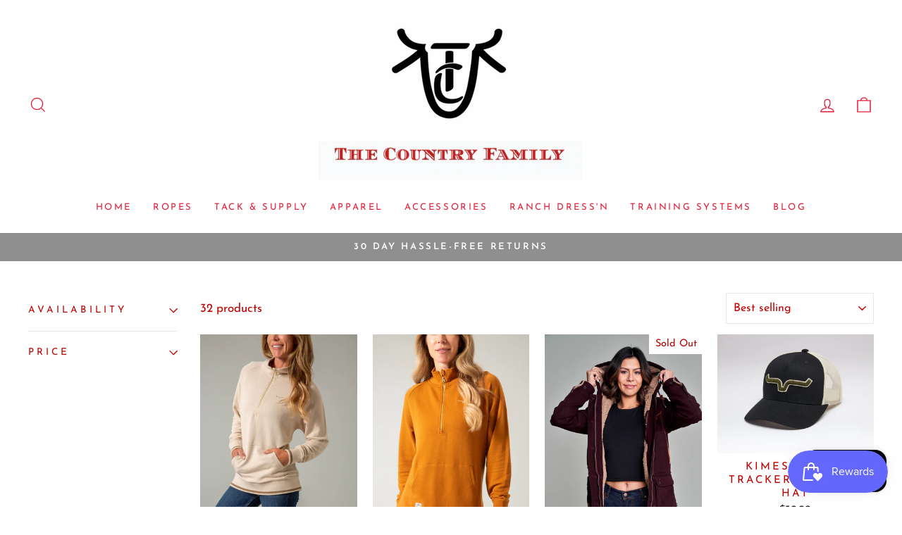

--- FILE ---
content_type: text/html; charset=utf-8
request_url: https://www.thecountryfamily.com/collections/kimes-ranch
body_size: 25827
content:
<!doctype html>
<html class="no-js" lang="en" dir="ltr">
<head>
  <meta charset="utf-8">
  <meta http-equiv="X-UA-Compatible" content="IE=edge,chrome=1">
  <meta name="viewport" content="width=device-width,initial-scale=1">
  <meta name="theme-color" content="#111111">
  <link rel="canonical" href="https://www.thecountryfamily.com/collections/kimes-ranch">
  <link rel="preconnect" href="https://cdn.shopify.com">
  <link rel="preconnect" href="https://fonts.shopifycdn.com">
  <link rel="dns-prefetch" href="https://productreviews.shopifycdn.com">
  <link rel="dns-prefetch" href="https://ajax.googleapis.com">
  <link rel="dns-prefetch" href="https://maps.googleapis.com">
  <link rel="dns-prefetch" href="https://maps.gstatic.com"><title>Kimes Ranch
&ndash; The Country Family 
</title>
<meta property="og:site_name" content="The Country Family ">
  <meta property="og:url" content="https://www.thecountryfamily.com/collections/kimes-ranch">
  <meta property="og:title" content="Kimes Ranch">
  <meta property="og:type" content="website">
  <meta property="og:description" content="Team Roping 
Team Ropes 
Cactus Ropes
Relentless 
Classic Ropes 
Ranch Dressn 
Dale Brisby
Fastback Ropes
LoneStar Ropes
Western Apparel 
Calf Roping 
Rodeo 
Trevor Brazil 
Martin Saddlery 
Barrel Racing 
Tack 
Tack and Supply 
Horse Supply 

"><meta property="og:image" content="http://www.thecountryfamily.com/cdn/shop/files/0AC30CA1-D29E-4368-91C5-938D501C5D7C.jpg?v=1625174522">
    <meta property="og:image:secure_url" content="https://www.thecountryfamily.com/cdn/shop/files/0AC30CA1-D29E-4368-91C5-938D501C5D7C.jpg?v=1625174522">
    <meta property="og:image:width" content="5506">
    <meta property="og:image:height" content="3029"><meta name="twitter:site" content="@">
  <meta name="twitter:card" content="summary_large_image">
  <meta name="twitter:title" content="Kimes Ranch">
  <meta name="twitter:description" content="Team Roping 
Team Ropes 
Cactus Ropes
Relentless 
Classic Ropes 
Ranch Dressn 
Dale Brisby
Fastback Ropes
LoneStar Ropes
Western Apparel 
Calf Roping 
Rodeo 
Trevor Brazil 
Martin Saddlery 
Barrel Racing 
Tack 
Tack and Supply 
Horse Supply 

">
<style data-shopify>@font-face {
  font-family: "Shadows Into Light";
  font-weight: 400;
  font-style: normal;
  font-display: swap;
  src: url("//www.thecountryfamily.com/cdn/fonts/shadows_into_light/shadowsintolight_n4.13f218429ac0076957bf37b06737a1b0bf1ca804.woff2") format("woff2"),
       url("//www.thecountryfamily.com/cdn/fonts/shadows_into_light/shadowsintolight_n4.1b8a37e3c67688e0fe11b3a125486f4a08991555.woff") format("woff");
}

  @font-face {
  font-family: "Josefin Sans";
  font-weight: 400;
  font-style: normal;
  font-display: swap;
  src: url("//www.thecountryfamily.com/cdn/fonts/josefin_sans/josefinsans_n4.70f7efd699799949e6d9f99bc20843a2c86a2e0f.woff2") format("woff2"),
       url("//www.thecountryfamily.com/cdn/fonts/josefin_sans/josefinsans_n4.35d308a1bdf56e5556bc2ac79702c721e4e2e983.woff") format("woff");
}


  @font-face {
  font-family: "Josefin Sans";
  font-weight: 600;
  font-style: normal;
  font-display: swap;
  src: url("//www.thecountryfamily.com/cdn/fonts/josefin_sans/josefinsans_n6.afe095792949c54ae236c64ec95a9caea4be35d6.woff2") format("woff2"),
       url("//www.thecountryfamily.com/cdn/fonts/josefin_sans/josefinsans_n6.0ea222c12f299e43fa61b9245ec23b623ebeb1e9.woff") format("woff");
}

  @font-face {
  font-family: "Josefin Sans";
  font-weight: 400;
  font-style: italic;
  font-display: swap;
  src: url("//www.thecountryfamily.com/cdn/fonts/josefin_sans/josefinsans_i4.a2ba85bff59cf18a6ad90c24fe1808ddb8ce1343.woff2") format("woff2"),
       url("//www.thecountryfamily.com/cdn/fonts/josefin_sans/josefinsans_i4.2dba61e1d135ab449e8e134ba633cf0d31863cc4.woff") format("woff");
}

  @font-face {
  font-family: "Josefin Sans";
  font-weight: 600;
  font-style: italic;
  font-display: swap;
  src: url("//www.thecountryfamily.com/cdn/fonts/josefin_sans/josefinsans_i6.7a9f0e99230d38dd3e0abe7ca5ca23f913d05281.woff2") format("woff2"),
       url("//www.thecountryfamily.com/cdn/fonts/josefin_sans/josefinsans_i6.67c153e9e49a5dd7b6b7058351ca5c215b18a446.woff") format("woff");
}

</style><link href="//www.thecountryfamily.com/cdn/shop/t/11/assets/theme.css?v=8964803735705982901703354336" rel="stylesheet" type="text/css" media="all" />
<style data-shopify>:root {
    --typeHeaderPrimary: "Shadows Into Light";
    --typeHeaderFallback: cursive;
    --typeHeaderSize: 42px;
    --typeHeaderWeight: 400;
    --typeHeaderLineHeight: 1.2;
    --typeHeaderSpacing: 0.075em;

    --typeBasePrimary:"Josefin Sans";
    --typeBaseFallback:sans-serif;
    --typeBaseSize: 17px;
    --typeBaseWeight: 400;
    --typeBaseSpacing: 0.0em;
    --typeBaseLineHeight: 1.4;

    --typeCollectionTitle: 20px;

    --iconWeight: 3px;
    --iconLinecaps: miter;

    
      --buttonRadius: 3px;
    

    --colorGridOverlayOpacity: 0.1;
  }

  .placeholder-content {
    background-image: linear-gradient(100deg, #ffffff 40%, #f7f7f7 63%, #ffffff 79%);
  }</style><script>
    document.documentElement.className = document.documentElement.className.replace('no-js', 'js');

    window.theme = window.theme || {};
    theme.routes = {
      home: "/",
      cart: "/cart.js",
      cartPage: "/cart",
      cartAdd: "/cart/add.js",
      cartChange: "/cart/change.js",
      search: "/search"
    };
    theme.strings = {
      soldOut: "Sold Out",
      unavailable: "Unavailable",
      inStockLabel: "In stock, ready to ship",
      stockLabel: "Low stock - [count] items left",
      willNotShipUntil: "Ready to ship [date]",
      willBeInStockAfter: "Back in stock [date]",
      waitingForStock: "Inventory on the way",
      savePrice: "Save [saved_amount]",
      cartEmpty: "Your cart is currently empty.",
      cartTermsConfirmation: "You must agree with the terms and conditions of sales to check out",
      searchCollections: "Collections:",
      searchPages: "Pages:",
      searchArticles: "Articles:"
    };
    theme.settings = {
      dynamicVariantsEnable: true,
      cartType: "drawer",
      isCustomerTemplate: false,
      moneyFormat: "${{amount}}",
      saveType: "dollar",
      productImageSize: "natural",
      productImageCover: false,
      predictiveSearch: true,
      predictiveSearchType: "product,article,page,collection",
      quickView: false,
      themeName: 'Impulse',
      themeVersion: "6.0.1"
    };
  </script>

  <script>window.performance && window.performance.mark && window.performance.mark('shopify.content_for_header.start');</script><meta name="facebook-domain-verification" content="gby5izlted22b916clngwnedyy7gej">
<meta name="google-site-verification" content="uC4EG0oGU6sAFr1jjZagC8hdN7R2srf1breqIdTwjjI">
<meta name="facebook-domain-verification" content="nc5gks0r1vhnh2v87p93lpba0lu5hx">
<meta name="google-site-verification" content="ukyTcdFMkoPQXKDA0kc2g2aet4rlkezUB6JVcO-M1i4">
<meta id="shopify-digital-wallet" name="shopify-digital-wallet" content="/24958720/digital_wallets/dialog">
<meta name="shopify-checkout-api-token" content="f5b3049e1ddc17a3940bfcd102be9512">
<link rel="alternate" type="application/atom+xml" title="Feed" href="/collections/kimes-ranch.atom" />
<link rel="next" href="/collections/kimes-ranch?page=2">
<link rel="alternate" type="application/json+oembed" href="https://www.thecountryfamily.com/collections/kimes-ranch.oembed">
<script async="async" src="/checkouts/internal/preloads.js?locale=en-US"></script>
<link rel="preconnect" href="https://shop.app" crossorigin="anonymous">
<script async="async" src="https://shop.app/checkouts/internal/preloads.js?locale=en-US&shop_id=24958720" crossorigin="anonymous"></script>
<script id="apple-pay-shop-capabilities" type="application/json">{"shopId":24958720,"countryCode":"US","currencyCode":"USD","merchantCapabilities":["supports3DS"],"merchantId":"gid:\/\/shopify\/Shop\/24958720","merchantName":"The Country Family ","requiredBillingContactFields":["postalAddress","email"],"requiredShippingContactFields":["postalAddress","email"],"shippingType":"shipping","supportedNetworks":["visa","masterCard","amex","discover","elo","jcb"],"total":{"type":"pending","label":"The Country Family ","amount":"1.00"},"shopifyPaymentsEnabled":true,"supportsSubscriptions":true}</script>
<script id="shopify-features" type="application/json">{"accessToken":"f5b3049e1ddc17a3940bfcd102be9512","betas":["rich-media-storefront-analytics"],"domain":"www.thecountryfamily.com","predictiveSearch":true,"shopId":24958720,"locale":"en"}</script>
<script>var Shopify = Shopify || {};
Shopify.shop = "montessori-more-m-m.myshopify.com";
Shopify.locale = "en";
Shopify.currency = {"active":"USD","rate":"1.0"};
Shopify.country = "US";
Shopify.theme = {"name":"Impulse","id":122904739894,"schema_name":"Impulse","schema_version":"6.0.1","theme_store_id":857,"role":"main"};
Shopify.theme.handle = "null";
Shopify.theme.style = {"id":null,"handle":null};
Shopify.cdnHost = "www.thecountryfamily.com/cdn";
Shopify.routes = Shopify.routes || {};
Shopify.routes.root = "/";</script>
<script type="module">!function(o){(o.Shopify=o.Shopify||{}).modules=!0}(window);</script>
<script>!function(o){function n(){var o=[];function n(){o.push(Array.prototype.slice.apply(arguments))}return n.q=o,n}var t=o.Shopify=o.Shopify||{};t.loadFeatures=n(),t.autoloadFeatures=n()}(window);</script>
<script>
  window.ShopifyPay = window.ShopifyPay || {};
  window.ShopifyPay.apiHost = "shop.app\/pay";
  window.ShopifyPay.redirectState = null;
</script>
<script id="shop-js-analytics" type="application/json">{"pageType":"collection"}</script>
<script defer="defer" async type="module" src="//www.thecountryfamily.com/cdn/shopifycloud/shop-js/modules/v2/client.init-shop-cart-sync_BT-GjEfc.en.esm.js"></script>
<script defer="defer" async type="module" src="//www.thecountryfamily.com/cdn/shopifycloud/shop-js/modules/v2/chunk.common_D58fp_Oc.esm.js"></script>
<script defer="defer" async type="module" src="//www.thecountryfamily.com/cdn/shopifycloud/shop-js/modules/v2/chunk.modal_xMitdFEc.esm.js"></script>
<script type="module">
  await import("//www.thecountryfamily.com/cdn/shopifycloud/shop-js/modules/v2/client.init-shop-cart-sync_BT-GjEfc.en.esm.js");
await import("//www.thecountryfamily.com/cdn/shopifycloud/shop-js/modules/v2/chunk.common_D58fp_Oc.esm.js");
await import("//www.thecountryfamily.com/cdn/shopifycloud/shop-js/modules/v2/chunk.modal_xMitdFEc.esm.js");

  window.Shopify.SignInWithShop?.initShopCartSync?.({"fedCMEnabled":true,"windoidEnabled":true});

</script>
<script>
  window.Shopify = window.Shopify || {};
  if (!window.Shopify.featureAssets) window.Shopify.featureAssets = {};
  window.Shopify.featureAssets['shop-js'] = {"shop-cart-sync":["modules/v2/client.shop-cart-sync_DZOKe7Ll.en.esm.js","modules/v2/chunk.common_D58fp_Oc.esm.js","modules/v2/chunk.modal_xMitdFEc.esm.js"],"init-fed-cm":["modules/v2/client.init-fed-cm_B6oLuCjv.en.esm.js","modules/v2/chunk.common_D58fp_Oc.esm.js","modules/v2/chunk.modal_xMitdFEc.esm.js"],"shop-cash-offers":["modules/v2/client.shop-cash-offers_D2sdYoxE.en.esm.js","modules/v2/chunk.common_D58fp_Oc.esm.js","modules/v2/chunk.modal_xMitdFEc.esm.js"],"shop-login-button":["modules/v2/client.shop-login-button_QeVjl5Y3.en.esm.js","modules/v2/chunk.common_D58fp_Oc.esm.js","modules/v2/chunk.modal_xMitdFEc.esm.js"],"pay-button":["modules/v2/client.pay-button_DXTOsIq6.en.esm.js","modules/v2/chunk.common_D58fp_Oc.esm.js","modules/v2/chunk.modal_xMitdFEc.esm.js"],"shop-button":["modules/v2/client.shop-button_DQZHx9pm.en.esm.js","modules/v2/chunk.common_D58fp_Oc.esm.js","modules/v2/chunk.modal_xMitdFEc.esm.js"],"avatar":["modules/v2/client.avatar_BTnouDA3.en.esm.js"],"init-windoid":["modules/v2/client.init-windoid_CR1B-cfM.en.esm.js","modules/v2/chunk.common_D58fp_Oc.esm.js","modules/v2/chunk.modal_xMitdFEc.esm.js"],"init-shop-for-new-customer-accounts":["modules/v2/client.init-shop-for-new-customer-accounts_C_vY_xzh.en.esm.js","modules/v2/client.shop-login-button_QeVjl5Y3.en.esm.js","modules/v2/chunk.common_D58fp_Oc.esm.js","modules/v2/chunk.modal_xMitdFEc.esm.js"],"init-shop-email-lookup-coordinator":["modules/v2/client.init-shop-email-lookup-coordinator_BI7n9ZSv.en.esm.js","modules/v2/chunk.common_D58fp_Oc.esm.js","modules/v2/chunk.modal_xMitdFEc.esm.js"],"init-shop-cart-sync":["modules/v2/client.init-shop-cart-sync_BT-GjEfc.en.esm.js","modules/v2/chunk.common_D58fp_Oc.esm.js","modules/v2/chunk.modal_xMitdFEc.esm.js"],"shop-toast-manager":["modules/v2/client.shop-toast-manager_DiYdP3xc.en.esm.js","modules/v2/chunk.common_D58fp_Oc.esm.js","modules/v2/chunk.modal_xMitdFEc.esm.js"],"init-customer-accounts":["modules/v2/client.init-customer-accounts_D9ZNqS-Q.en.esm.js","modules/v2/client.shop-login-button_QeVjl5Y3.en.esm.js","modules/v2/chunk.common_D58fp_Oc.esm.js","modules/v2/chunk.modal_xMitdFEc.esm.js"],"init-customer-accounts-sign-up":["modules/v2/client.init-customer-accounts-sign-up_iGw4briv.en.esm.js","modules/v2/client.shop-login-button_QeVjl5Y3.en.esm.js","modules/v2/chunk.common_D58fp_Oc.esm.js","modules/v2/chunk.modal_xMitdFEc.esm.js"],"shop-follow-button":["modules/v2/client.shop-follow-button_CqMgW2wH.en.esm.js","modules/v2/chunk.common_D58fp_Oc.esm.js","modules/v2/chunk.modal_xMitdFEc.esm.js"],"checkout-modal":["modules/v2/client.checkout-modal_xHeaAweL.en.esm.js","modules/v2/chunk.common_D58fp_Oc.esm.js","modules/v2/chunk.modal_xMitdFEc.esm.js"],"shop-login":["modules/v2/client.shop-login_D91U-Q7h.en.esm.js","modules/v2/chunk.common_D58fp_Oc.esm.js","modules/v2/chunk.modal_xMitdFEc.esm.js"],"lead-capture":["modules/v2/client.lead-capture_BJmE1dJe.en.esm.js","modules/v2/chunk.common_D58fp_Oc.esm.js","modules/v2/chunk.modal_xMitdFEc.esm.js"],"payment-terms":["modules/v2/client.payment-terms_Ci9AEqFq.en.esm.js","modules/v2/chunk.common_D58fp_Oc.esm.js","modules/v2/chunk.modal_xMitdFEc.esm.js"]};
</script>
<script>(function() {
  var isLoaded = false;
  function asyncLoad() {
    if (isLoaded) return;
    isLoaded = true;
    var urls = ["https:\/\/intg.snapchat.com\/shopify\/shopify-scevent-init.js?id=7ed84abe-fe1e-47b1-8219-06ebddf3ba6b\u0026shop=montessori-more-m-m.myshopify.com","\/\/cdn.shopify.com\/proxy\/99413d2872b6dcaaa2e26f630e9888bc7af0e6c8fdae6b25398236b1f20b0802\/bingshoppingtool-t2app-prod.trafficmanager.net\/uet\/tracking_script?shop=montessori-more-m-m.myshopify.com\u0026sp-cache-control=cHVibGljLCBtYXgtYWdlPTkwMA","https:\/\/js.smile.io\/v1\/smile-shopify.js?shop=montessori-more-m-m.myshopify.com","https:\/\/cdn.nfcube.com\/62c6c987f89627a1cdc11d295c3ed8e1.js?shop=montessori-more-m-m.myshopify.com","\/\/cdn.shopify.com\/proxy\/4f83f1c971f40471a60937a276694b18d57b890a9b90fb7b6e5d74dcccb109cb\/static.cdn.printful.com\/static\/js\/external\/shopify-product-customizer.js?v=0.28\u0026shop=montessori-more-m-m.myshopify.com\u0026sp-cache-control=cHVibGljLCBtYXgtYWdlPTkwMA"];
    for (var i = 0; i < urls.length; i++) {
      var s = document.createElement('script');
      s.type = 'text/javascript';
      s.async = true;
      s.src = urls[i];
      var x = document.getElementsByTagName('script')[0];
      x.parentNode.insertBefore(s, x);
    }
  };
  if(window.attachEvent) {
    window.attachEvent('onload', asyncLoad);
  } else {
    window.addEventListener('load', asyncLoad, false);
  }
})();</script>
<script id="__st">var __st={"a":24958720,"offset":-18000,"reqid":"cd8a4c46-61c6-446d-9218-f70d6f897bc0-1769218680","pageurl":"www.thecountryfamily.com\/collections\/kimes-ranch","u":"3ee310b825c5","p":"collection","rtyp":"collection","rid":451322020119};</script>
<script>window.ShopifyPaypalV4VisibilityTracking = true;</script>
<script id="captcha-bootstrap">!function(){'use strict';const t='contact',e='account',n='new_comment',o=[[t,t],['blogs',n],['comments',n],[t,'customer']],c=[[e,'customer_login'],[e,'guest_login'],[e,'recover_customer_password'],[e,'create_customer']],r=t=>t.map((([t,e])=>`form[action*='/${t}']:not([data-nocaptcha='true']) input[name='form_type'][value='${e}']`)).join(','),a=t=>()=>t?[...document.querySelectorAll(t)].map((t=>t.form)):[];function s(){const t=[...o],e=r(t);return a(e)}const i='password',u='form_key',d=['recaptcha-v3-token','g-recaptcha-response','h-captcha-response',i],f=()=>{try{return window.sessionStorage}catch{return}},m='__shopify_v',_=t=>t.elements[u];function p(t,e,n=!1){try{const o=window.sessionStorage,c=JSON.parse(o.getItem(e)),{data:r}=function(t){const{data:e,action:n}=t;return t[m]||n?{data:e,action:n}:{data:t,action:n}}(c);for(const[e,n]of Object.entries(r))t.elements[e]&&(t.elements[e].value=n);n&&o.removeItem(e)}catch(o){console.error('form repopulation failed',{error:o})}}const l='form_type',E='cptcha';function T(t){t.dataset[E]=!0}const w=window,h=w.document,L='Shopify',v='ce_forms',y='captcha';let A=!1;((t,e)=>{const n=(g='f06e6c50-85a8-45c8-87d0-21a2b65856fe',I='https://cdn.shopify.com/shopifycloud/storefront-forms-hcaptcha/ce_storefront_forms_captcha_hcaptcha.v1.5.2.iife.js',D={infoText:'Protected by hCaptcha',privacyText:'Privacy',termsText:'Terms'},(t,e,n)=>{const o=w[L][v],c=o.bindForm;if(c)return c(t,g,e,D).then(n);var r;o.q.push([[t,g,e,D],n]),r=I,A||(h.body.append(Object.assign(h.createElement('script'),{id:'captcha-provider',async:!0,src:r})),A=!0)});var g,I,D;w[L]=w[L]||{},w[L][v]=w[L][v]||{},w[L][v].q=[],w[L][y]=w[L][y]||{},w[L][y].protect=function(t,e){n(t,void 0,e),T(t)},Object.freeze(w[L][y]),function(t,e,n,w,h,L){const[v,y,A,g]=function(t,e,n){const i=e?o:[],u=t?c:[],d=[...i,...u],f=r(d),m=r(i),_=r(d.filter((([t,e])=>n.includes(e))));return[a(f),a(m),a(_),s()]}(w,h,L),I=t=>{const e=t.target;return e instanceof HTMLFormElement?e:e&&e.form},D=t=>v().includes(t);t.addEventListener('submit',(t=>{const e=I(t);if(!e)return;const n=D(e)&&!e.dataset.hcaptchaBound&&!e.dataset.recaptchaBound,o=_(e),c=g().includes(e)&&(!o||!o.value);(n||c)&&t.preventDefault(),c&&!n&&(function(t){try{if(!f())return;!function(t){const e=f();if(!e)return;const n=_(t);if(!n)return;const o=n.value;o&&e.removeItem(o)}(t);const e=Array.from(Array(32),(()=>Math.random().toString(36)[2])).join('');!function(t,e){_(t)||t.append(Object.assign(document.createElement('input'),{type:'hidden',name:u})),t.elements[u].value=e}(t,e),function(t,e){const n=f();if(!n)return;const o=[...t.querySelectorAll(`input[type='${i}']`)].map((({name:t})=>t)),c=[...d,...o],r={};for(const[a,s]of new FormData(t).entries())c.includes(a)||(r[a]=s);n.setItem(e,JSON.stringify({[m]:1,action:t.action,data:r}))}(t,e)}catch(e){console.error('failed to persist form',e)}}(e),e.submit())}));const S=(t,e)=>{t&&!t.dataset[E]&&(n(t,e.some((e=>e===t))),T(t))};for(const o of['focusin','change'])t.addEventListener(o,(t=>{const e=I(t);D(e)&&S(e,y())}));const B=e.get('form_key'),M=e.get(l),P=B&&M;t.addEventListener('DOMContentLoaded',(()=>{const t=y();if(P)for(const e of t)e.elements[l].value===M&&p(e,B);[...new Set([...A(),...v().filter((t=>'true'===t.dataset.shopifyCaptcha))])].forEach((e=>S(e,t)))}))}(h,new URLSearchParams(w.location.search),n,t,e,['guest_login'])})(!0,!0)}();</script>
<script integrity="sha256-4kQ18oKyAcykRKYeNunJcIwy7WH5gtpwJnB7kiuLZ1E=" data-source-attribution="shopify.loadfeatures" defer="defer" src="//www.thecountryfamily.com/cdn/shopifycloud/storefront/assets/storefront/load_feature-a0a9edcb.js" crossorigin="anonymous"></script>
<script crossorigin="anonymous" defer="defer" src="//www.thecountryfamily.com/cdn/shopifycloud/storefront/assets/shopify_pay/storefront-65b4c6d7.js?v=20250812"></script>
<script data-source-attribution="shopify.dynamic_checkout.dynamic.init">var Shopify=Shopify||{};Shopify.PaymentButton=Shopify.PaymentButton||{isStorefrontPortableWallets:!0,init:function(){window.Shopify.PaymentButton.init=function(){};var t=document.createElement("script");t.src="https://www.thecountryfamily.com/cdn/shopifycloud/portable-wallets/latest/portable-wallets.en.js",t.type="module",document.head.appendChild(t)}};
</script>
<script data-source-attribution="shopify.dynamic_checkout.buyer_consent">
  function portableWalletsHideBuyerConsent(e){var t=document.getElementById("shopify-buyer-consent"),n=document.getElementById("shopify-subscription-policy-button");t&&n&&(t.classList.add("hidden"),t.setAttribute("aria-hidden","true"),n.removeEventListener("click",e))}function portableWalletsShowBuyerConsent(e){var t=document.getElementById("shopify-buyer-consent"),n=document.getElementById("shopify-subscription-policy-button");t&&n&&(t.classList.remove("hidden"),t.removeAttribute("aria-hidden"),n.addEventListener("click",e))}window.Shopify?.PaymentButton&&(window.Shopify.PaymentButton.hideBuyerConsent=portableWalletsHideBuyerConsent,window.Shopify.PaymentButton.showBuyerConsent=portableWalletsShowBuyerConsent);
</script>
<script data-source-attribution="shopify.dynamic_checkout.cart.bootstrap">document.addEventListener("DOMContentLoaded",(function(){function t(){return document.querySelector("shopify-accelerated-checkout-cart, shopify-accelerated-checkout")}if(t())Shopify.PaymentButton.init();else{new MutationObserver((function(e,n){t()&&(Shopify.PaymentButton.init(),n.disconnect())})).observe(document.body,{childList:!0,subtree:!0})}}));
</script>
<link id="shopify-accelerated-checkout-styles" rel="stylesheet" media="screen" href="https://www.thecountryfamily.com/cdn/shopifycloud/portable-wallets/latest/accelerated-checkout-backwards-compat.css" crossorigin="anonymous">
<style id="shopify-accelerated-checkout-cart">
        #shopify-buyer-consent {
  margin-top: 1em;
  display: inline-block;
  width: 100%;
}

#shopify-buyer-consent.hidden {
  display: none;
}

#shopify-subscription-policy-button {
  background: none;
  border: none;
  padding: 0;
  text-decoration: underline;
  font-size: inherit;
  cursor: pointer;
}

#shopify-subscription-policy-button::before {
  box-shadow: none;
}

      </style>

<script>window.performance && window.performance.mark && window.performance.mark('shopify.content_for_header.end');</script>

  <script src="//www.thecountryfamily.com/cdn/shop/t/11/assets/vendor-scripts-v11.js" defer="defer"></script><script src="//www.thecountryfamily.com/cdn/shop/t/11/assets/theme.js?v=47592256396192681461658341026" defer="defer"></script><script src="https://cdn.shopify.com/extensions/019bec76-bf04-75b3-9131-34827afe520d/smile-io-275/assets/smile-loader.js" type="text/javascript" defer="defer"></script>
<script src="https://cdn.shopify.com/extensions/e8878072-2f6b-4e89-8082-94b04320908d/inbox-1254/assets/inbox-chat-loader.js" type="text/javascript" defer="defer"></script>
<link href="https://monorail-edge.shopifysvc.com" rel="dns-prefetch">
<script>(function(){if ("sendBeacon" in navigator && "performance" in window) {try {var session_token_from_headers = performance.getEntriesByType('navigation')[0].serverTiming.find(x => x.name == '_s').description;} catch {var session_token_from_headers = undefined;}var session_cookie_matches = document.cookie.match(/_shopify_s=([^;]*)/);var session_token_from_cookie = session_cookie_matches && session_cookie_matches.length === 2 ? session_cookie_matches[1] : "";var session_token = session_token_from_headers || session_token_from_cookie || "";function handle_abandonment_event(e) {var entries = performance.getEntries().filter(function(entry) {return /monorail-edge.shopifysvc.com/.test(entry.name);});if (!window.abandonment_tracked && entries.length === 0) {window.abandonment_tracked = true;var currentMs = Date.now();var navigation_start = performance.timing.navigationStart;var payload = {shop_id: 24958720,url: window.location.href,navigation_start,duration: currentMs - navigation_start,session_token,page_type: "collection"};window.navigator.sendBeacon("https://monorail-edge.shopifysvc.com/v1/produce", JSON.stringify({schema_id: "online_store_buyer_site_abandonment/1.1",payload: payload,metadata: {event_created_at_ms: currentMs,event_sent_at_ms: currentMs}}));}}window.addEventListener('pagehide', handle_abandonment_event);}}());</script>
<script id="web-pixels-manager-setup">(function e(e,d,r,n,o){if(void 0===o&&(o={}),!Boolean(null===(a=null===(i=window.Shopify)||void 0===i?void 0:i.analytics)||void 0===a?void 0:a.replayQueue)){var i,a;window.Shopify=window.Shopify||{};var t=window.Shopify;t.analytics=t.analytics||{};var s=t.analytics;s.replayQueue=[],s.publish=function(e,d,r){return s.replayQueue.push([e,d,r]),!0};try{self.performance.mark("wpm:start")}catch(e){}var l=function(){var e={modern:/Edge?\/(1{2}[4-9]|1[2-9]\d|[2-9]\d{2}|\d{4,})\.\d+(\.\d+|)|Firefox\/(1{2}[4-9]|1[2-9]\d|[2-9]\d{2}|\d{4,})\.\d+(\.\d+|)|Chrom(ium|e)\/(9{2}|\d{3,})\.\d+(\.\d+|)|(Maci|X1{2}).+ Version\/(15\.\d+|(1[6-9]|[2-9]\d|\d{3,})\.\d+)([,.]\d+|)( \(\w+\)|)( Mobile\/\w+|) Safari\/|Chrome.+OPR\/(9{2}|\d{3,})\.\d+\.\d+|(CPU[ +]OS|iPhone[ +]OS|CPU[ +]iPhone|CPU IPhone OS|CPU iPad OS)[ +]+(15[._]\d+|(1[6-9]|[2-9]\d|\d{3,})[._]\d+)([._]\d+|)|Android:?[ /-](13[3-9]|1[4-9]\d|[2-9]\d{2}|\d{4,})(\.\d+|)(\.\d+|)|Android.+Firefox\/(13[5-9]|1[4-9]\d|[2-9]\d{2}|\d{4,})\.\d+(\.\d+|)|Android.+Chrom(ium|e)\/(13[3-9]|1[4-9]\d|[2-9]\d{2}|\d{4,})\.\d+(\.\d+|)|SamsungBrowser\/([2-9]\d|\d{3,})\.\d+/,legacy:/Edge?\/(1[6-9]|[2-9]\d|\d{3,})\.\d+(\.\d+|)|Firefox\/(5[4-9]|[6-9]\d|\d{3,})\.\d+(\.\d+|)|Chrom(ium|e)\/(5[1-9]|[6-9]\d|\d{3,})\.\d+(\.\d+|)([\d.]+$|.*Safari\/(?![\d.]+ Edge\/[\d.]+$))|(Maci|X1{2}).+ Version\/(10\.\d+|(1[1-9]|[2-9]\d|\d{3,})\.\d+)([,.]\d+|)( \(\w+\)|)( Mobile\/\w+|) Safari\/|Chrome.+OPR\/(3[89]|[4-9]\d|\d{3,})\.\d+\.\d+|(CPU[ +]OS|iPhone[ +]OS|CPU[ +]iPhone|CPU IPhone OS|CPU iPad OS)[ +]+(10[._]\d+|(1[1-9]|[2-9]\d|\d{3,})[._]\d+)([._]\d+|)|Android:?[ /-](13[3-9]|1[4-9]\d|[2-9]\d{2}|\d{4,})(\.\d+|)(\.\d+|)|Mobile Safari.+OPR\/([89]\d|\d{3,})\.\d+\.\d+|Android.+Firefox\/(13[5-9]|1[4-9]\d|[2-9]\d{2}|\d{4,})\.\d+(\.\d+|)|Android.+Chrom(ium|e)\/(13[3-9]|1[4-9]\d|[2-9]\d{2}|\d{4,})\.\d+(\.\d+|)|Android.+(UC? ?Browser|UCWEB|U3)[ /]?(15\.([5-9]|\d{2,})|(1[6-9]|[2-9]\d|\d{3,})\.\d+)\.\d+|SamsungBrowser\/(5\.\d+|([6-9]|\d{2,})\.\d+)|Android.+MQ{2}Browser\/(14(\.(9|\d{2,})|)|(1[5-9]|[2-9]\d|\d{3,})(\.\d+|))(\.\d+|)|K[Aa][Ii]OS\/(3\.\d+|([4-9]|\d{2,})\.\d+)(\.\d+|)/},d=e.modern,r=e.legacy,n=navigator.userAgent;return n.match(d)?"modern":n.match(r)?"legacy":"unknown"}(),u="modern"===l?"modern":"legacy",c=(null!=n?n:{modern:"",legacy:""})[u],f=function(e){return[e.baseUrl,"/wpm","/b",e.hashVersion,"modern"===e.buildTarget?"m":"l",".js"].join("")}({baseUrl:d,hashVersion:r,buildTarget:u}),m=function(e){var d=e.version,r=e.bundleTarget,n=e.surface,o=e.pageUrl,i=e.monorailEndpoint;return{emit:function(e){var a=e.status,t=e.errorMsg,s=(new Date).getTime(),l=JSON.stringify({metadata:{event_sent_at_ms:s},events:[{schema_id:"web_pixels_manager_load/3.1",payload:{version:d,bundle_target:r,page_url:o,status:a,surface:n,error_msg:t},metadata:{event_created_at_ms:s}}]});if(!i)return console&&console.warn&&console.warn("[Web Pixels Manager] No Monorail endpoint provided, skipping logging."),!1;try{return self.navigator.sendBeacon.bind(self.navigator)(i,l)}catch(e){}var u=new XMLHttpRequest;try{return u.open("POST",i,!0),u.setRequestHeader("Content-Type","text/plain"),u.send(l),!0}catch(e){return console&&console.warn&&console.warn("[Web Pixels Manager] Got an unhandled error while logging to Monorail."),!1}}}}({version:r,bundleTarget:l,surface:e.surface,pageUrl:self.location.href,monorailEndpoint:e.monorailEndpoint});try{o.browserTarget=l,function(e){var d=e.src,r=e.async,n=void 0===r||r,o=e.onload,i=e.onerror,a=e.sri,t=e.scriptDataAttributes,s=void 0===t?{}:t,l=document.createElement("script"),u=document.querySelector("head"),c=document.querySelector("body");if(l.async=n,l.src=d,a&&(l.integrity=a,l.crossOrigin="anonymous"),s)for(var f in s)if(Object.prototype.hasOwnProperty.call(s,f))try{l.dataset[f]=s[f]}catch(e){}if(o&&l.addEventListener("load",o),i&&l.addEventListener("error",i),u)u.appendChild(l);else{if(!c)throw new Error("Did not find a head or body element to append the script");c.appendChild(l)}}({src:f,async:!0,onload:function(){if(!function(){var e,d;return Boolean(null===(d=null===(e=window.Shopify)||void 0===e?void 0:e.analytics)||void 0===d?void 0:d.initialized)}()){var d=window.webPixelsManager.init(e)||void 0;if(d){var r=window.Shopify.analytics;r.replayQueue.forEach((function(e){var r=e[0],n=e[1],o=e[2];d.publishCustomEvent(r,n,o)})),r.replayQueue=[],r.publish=d.publishCustomEvent,r.visitor=d.visitor,r.initialized=!0}}},onerror:function(){return m.emit({status:"failed",errorMsg:"".concat(f," has failed to load")})},sri:function(e){var d=/^sha384-[A-Za-z0-9+/=]+$/;return"string"==typeof e&&d.test(e)}(c)?c:"",scriptDataAttributes:o}),m.emit({status:"loading"})}catch(e){m.emit({status:"failed",errorMsg:(null==e?void 0:e.message)||"Unknown error"})}}})({shopId: 24958720,storefrontBaseUrl: "https://www.thecountryfamily.com",extensionsBaseUrl: "https://extensions.shopifycdn.com/cdn/shopifycloud/web-pixels-manager",monorailEndpoint: "https://monorail-edge.shopifysvc.com/unstable/produce_batch",surface: "storefront-renderer",enabledBetaFlags: ["2dca8a86"],webPixelsConfigList: [{"id":"2157084951","configuration":"{\"ti\":\"56378876\",\"endpoint\":\"https:\/\/bat.bing.com\/action\/0\"}","eventPayloadVersion":"v1","runtimeContext":"STRICT","scriptVersion":"5ee93563fe31b11d2d65e2f09a5229dc","type":"APP","apiClientId":2997493,"privacyPurposes":["ANALYTICS","MARKETING","SALE_OF_DATA"],"dataSharingAdjustments":{"protectedCustomerApprovalScopes":["read_customer_personal_data"]}},{"id":"803209495","configuration":"{\"config\":\"{\\\"pixel_id\\\":\\\"G-LT2TV8JZFK\\\",\\\"target_country\\\":\\\"US\\\",\\\"gtag_events\\\":[{\\\"type\\\":\\\"search\\\",\\\"action_label\\\":[\\\"G-LT2TV8JZFK\\\",\\\"AW-321385593\\\/awCGCKL6z-QCEPnon5kB\\\"]},{\\\"type\\\":\\\"begin_checkout\\\",\\\"action_label\\\":[\\\"G-LT2TV8JZFK\\\",\\\"AW-321385593\\\/ERd3CJ_6z-QCEPnon5kB\\\"]},{\\\"type\\\":\\\"view_item\\\",\\\"action_label\\\":[\\\"G-LT2TV8JZFK\\\",\\\"AW-321385593\\\/8-03CJn6z-QCEPnon5kB\\\",\\\"MC-ZEQ4P9MMCN\\\"]},{\\\"type\\\":\\\"purchase\\\",\\\"action_label\\\":[\\\"G-LT2TV8JZFK\\\",\\\"AW-321385593\\\/vaYdCJb6z-QCEPnon5kB\\\",\\\"MC-ZEQ4P9MMCN\\\"]},{\\\"type\\\":\\\"page_view\\\",\\\"action_label\\\":[\\\"G-LT2TV8JZFK\\\",\\\"AW-321385593\\\/8bDLCJP6z-QCEPnon5kB\\\",\\\"MC-ZEQ4P9MMCN\\\"]},{\\\"type\\\":\\\"add_payment_info\\\",\\\"action_label\\\":[\\\"G-LT2TV8JZFK\\\",\\\"AW-321385593\\\/ChzlCKX6z-QCEPnon5kB\\\"]},{\\\"type\\\":\\\"add_to_cart\\\",\\\"action_label\\\":[\\\"G-LT2TV8JZFK\\\",\\\"AW-321385593\\\/_bpXCJz6z-QCEPnon5kB\\\"]}],\\\"enable_monitoring_mode\\\":false}\"}","eventPayloadVersion":"v1","runtimeContext":"OPEN","scriptVersion":"b2a88bafab3e21179ed38636efcd8a93","type":"APP","apiClientId":1780363,"privacyPurposes":[],"dataSharingAdjustments":{"protectedCustomerApprovalScopes":["read_customer_address","read_customer_email","read_customer_name","read_customer_personal_data","read_customer_phone"]}},{"id":"639500567","configuration":"{\"pixelCode\":\"CB2B9F3C77UB3U09T2M0\"}","eventPayloadVersion":"v1","runtimeContext":"STRICT","scriptVersion":"22e92c2ad45662f435e4801458fb78cc","type":"APP","apiClientId":4383523,"privacyPurposes":["ANALYTICS","MARKETING","SALE_OF_DATA"],"dataSharingAdjustments":{"protectedCustomerApprovalScopes":["read_customer_address","read_customer_email","read_customer_name","read_customer_personal_data","read_customer_phone"]}},{"id":"333873431","configuration":"{\"pixel_id\":\"335927848013923\",\"pixel_type\":\"facebook_pixel\",\"metaapp_system_user_token\":\"-\"}","eventPayloadVersion":"v1","runtimeContext":"OPEN","scriptVersion":"ca16bc87fe92b6042fbaa3acc2fbdaa6","type":"APP","apiClientId":2329312,"privacyPurposes":["ANALYTICS","MARKETING","SALE_OF_DATA"],"dataSharingAdjustments":{"protectedCustomerApprovalScopes":["read_customer_address","read_customer_email","read_customer_name","read_customer_personal_data","read_customer_phone"]}},{"id":"13566231","configuration":"{\"pixelId\":\"7ed84abe-fe1e-47b1-8219-06ebddf3ba6b\"}","eventPayloadVersion":"v1","runtimeContext":"STRICT","scriptVersion":"c119f01612c13b62ab52809eb08154bb","type":"APP","apiClientId":2556259,"privacyPurposes":["ANALYTICS","MARKETING","SALE_OF_DATA"],"dataSharingAdjustments":{"protectedCustomerApprovalScopes":["read_customer_address","read_customer_email","read_customer_name","read_customer_personal_data","read_customer_phone"]}},{"id":"shopify-app-pixel","configuration":"{}","eventPayloadVersion":"v1","runtimeContext":"STRICT","scriptVersion":"0450","apiClientId":"shopify-pixel","type":"APP","privacyPurposes":["ANALYTICS","MARKETING"]},{"id":"shopify-custom-pixel","eventPayloadVersion":"v1","runtimeContext":"LAX","scriptVersion":"0450","apiClientId":"shopify-pixel","type":"CUSTOM","privacyPurposes":["ANALYTICS","MARKETING"]}],isMerchantRequest: false,initData: {"shop":{"name":"The Country Family ","paymentSettings":{"currencyCode":"USD"},"myshopifyDomain":"montessori-more-m-m.myshopify.com","countryCode":"US","storefrontUrl":"https:\/\/www.thecountryfamily.com"},"customer":null,"cart":null,"checkout":null,"productVariants":[],"purchasingCompany":null},},"https://www.thecountryfamily.com/cdn","fcfee988w5aeb613cpc8e4bc33m6693e112",{"modern":"","legacy":""},{"shopId":"24958720","storefrontBaseUrl":"https:\/\/www.thecountryfamily.com","extensionBaseUrl":"https:\/\/extensions.shopifycdn.com\/cdn\/shopifycloud\/web-pixels-manager","surface":"storefront-renderer","enabledBetaFlags":"[\"2dca8a86\"]","isMerchantRequest":"false","hashVersion":"fcfee988w5aeb613cpc8e4bc33m6693e112","publish":"custom","events":"[[\"page_viewed\",{}],[\"collection_viewed\",{\"collection\":{\"id\":\"451322020119\",\"title\":\"Kimes Ranch\",\"productVariants\":[{\"price\":{\"amount\":80.0,\"currencyCode\":\"USD\"},\"product\":{\"title\":\"Kimes Ranch Hazer Quarter Zip Hoodie - Off White\",\"vendor\":\"Kimes Ranch\",\"id\":\"8448309657879\",\"untranslatedTitle\":\"Kimes Ranch Hazer Quarter Zip Hoodie - Off White\",\"url\":\"\/products\/kimes-ranch-hazer-quarter-zip-hoodie-off-white\",\"type\":\"Apparel\"},\"id\":\"45695895994647\",\"image\":{\"src\":\"\/\/www.thecountryfamily.com\/cdn\/shop\/files\/hazer-quarter-zip-off-white-hoodie-womens-4_1080x_b99c5dbc-2c0f-4ad0-b820-0d5205e13c32.webp?v=1689100032\"},\"sku\":\"KRHQZHOW\",\"title\":\"Small\",\"untranslatedTitle\":\"Small\"},{\"price\":{\"amount\":80.0,\"currencyCode\":\"USD\"},\"product\":{\"title\":\"Kimes Ranch Hazer Quarter Zip Hoodie - WW Brown\",\"vendor\":\"Kimes Ranch\",\"id\":\"8448225739031\",\"untranslatedTitle\":\"Kimes Ranch Hazer Quarter Zip Hoodie - WW Brown\",\"url\":\"\/products\/kimes-ranch-hazer-quarter-zip-hoodie-ww-brown\",\"type\":\"Apparel\"},\"id\":\"45695573524759\",\"image\":{\"src\":\"\/\/www.thecountryfamily.com\/cdn\/shop\/files\/hazer-quarter-zip-brown-hoodie-womens-2_1080x_dadefb6f-56bd-4ba1-9315-bb1336fb21b5.webp?v=1689099342\"},\"sku\":\"KRHQWWB\",\"title\":\"Small\",\"untranslatedTitle\":\"Small\"},{\"price\":{\"amount\":150.0,\"currencyCode\":\"USD\"},\"product\":{\"title\":\"Kimes Ranch Awa Jacket Spice Red\",\"vendor\":\"Kimes Ranch\",\"id\":\"8445363486999\",\"untranslatedTitle\":\"Kimes Ranch Awa Jacket Spice Red\",\"url\":\"\/products\/kimes-ranch-awa-jacket-spice-red\",\"type\":\"Apparel\"},\"id\":\"45686845178135\",\"image\":{\"src\":\"\/\/www.thecountryfamily.com\/cdn\/shop\/files\/awa-jacket-spice-red-womens-1_1080x_1f912452-a8e6-44ec-976d-70193ec33e48.webp?v=1689018502\"},\"sku\":\"KRAJSR\",\"title\":\"Small\",\"untranslatedTitle\":\"Small\"},{\"price\":{\"amount\":30.0,\"currencyCode\":\"USD\"},\"product\":{\"title\":\"Kimes Ranch Tracker Trucker Hat\",\"vendor\":\"Kimes Ranch\",\"id\":\"8452563730711\",\"untranslatedTitle\":\"Kimes Ranch Tracker Trucker Hat\",\"url\":\"\/products\/kimes-ranch-tracker-trucker-hat\",\"type\":\"Apparel\"},\"id\":\"45708843614487\",\"image\":{\"src\":\"\/\/www.thecountryfamily.com\/cdn\/shop\/files\/tracker-trucker-black-caps-1_1080x_35b4e849-7400-4da9-b273-3a0ff13a48f9.webp?v=1689181517\"},\"sku\":\"KRTTH\",\"title\":\"Dark Blue\",\"untranslatedTitle\":\"Dark Blue\"},{\"price\":{\"amount\":32.0,\"currencyCode\":\"USD\"},\"product\":{\"title\":\"Kimes Ranch Drop In Trucker Hat\",\"vendor\":\"Kimes Ranch\",\"id\":\"8452557734167\",\"untranslatedTitle\":\"Kimes Ranch Drop In Trucker Hat\",\"url\":\"\/products\/kimes-ranch-drop-in-trucker-hat\",\"type\":\"Hats\"},\"id\":\"45708814942487\",\"image\":{\"src\":\"\/\/www.thecountryfamily.com\/cdn\/shop\/files\/drop-in-grey-heather-caps-1_1080x_1.webp?v=1689180500\"},\"sku\":\"KRDITH\",\"title\":\"Black\",\"untranslatedTitle\":\"Black\"},{\"price\":{\"amount\":30.0,\"currencyCode\":\"USD\"},\"product\":{\"title\":\"Kimes Ranch Blanket Trucker Hat\",\"vendor\":\"Kimes Ranch\",\"id\":\"8448626000151\",\"untranslatedTitle\":\"Kimes Ranch Blanket Trucker Hat\",\"url\":\"\/products\/kimes-ranch-blanket-trucker-hat\",\"type\":\"Hats\"},\"id\":\"45697151074583\",\"image\":{\"src\":\"\/\/www.thecountryfamily.com\/cdn\/shop\/products\/blanket-trucker-teal-caps-1_1080x_476fa32b-cf8a-4b33-9360-20a779c03790.webp?v=1689102679\"},\"sku\":\"KRBth\",\"title\":\"Teal\",\"untranslatedTitle\":\"Teal\"},{\"price\":{\"amount\":34.0,\"currencyCode\":\"USD\"},\"product\":{\"title\":\"Kimes Ranch Lv Coolmax 110 Hat\",\"vendor\":\"Kimes Ranch\",\"id\":\"8448365429015\",\"untranslatedTitle\":\"Kimes Ranch Lv Coolmax 110 Hat\",\"url\":\"\/products\/kimes-ranch-lv-coolmax-110-hat\",\"type\":\"Hats\"},\"id\":\"45696091160855\",\"image\":{\"src\":\"\/\/www.thecountryfamily.com\/cdn\/shop\/products\/110-coolmax-silver-caps-1_1080x_50426e84-24a6-40f5-8597-426ec667f0f8.webp?v=1689100514\"},\"sku\":\"KRLC\",\"title\":\"Silver\",\"untranslatedTitle\":\"Silver\"},{\"price\":{\"amount\":80.0,\"currencyCode\":\"USD\"},\"product\":{\"title\":\"Kimes Ranch Hazer Quarter Zip Hoodie - Dark Red\",\"vendor\":\"Kimes Ranch\",\"id\":\"8448287834391\",\"untranslatedTitle\":\"Kimes Ranch Hazer Quarter Zip Hoodie - Dark Red\",\"url\":\"\/products\/kimes-ranch-hazer-quarter-zip-hoodie-dar-red\",\"type\":\"Apparel\"},\"id\":\"45695815778583\",\"image\":{\"src\":\"\/\/www.thecountryfamily.com\/cdn\/shop\/files\/hazer-quarter-zip-red-hoodie-womens-1_1080x_268c1be2-1cf2-4186-b0a0-c61d355497e2.webp?v=1689099855\"},\"sku\":\"KRHQZH\",\"title\":\"Small\",\"untranslatedTitle\":\"Small\"},{\"price\":{\"amount\":132.0,\"currencyCode\":\"USD\"},\"product\":{\"title\":\"Kimes Ranch Winslow Trucker Jacket - Pale Khaki\",\"vendor\":\"Kimes Ranch\",\"id\":\"8448199622935\",\"untranslatedTitle\":\"Kimes Ranch Winslow Trucker Jacket - Pale Khaki\",\"url\":\"\/products\/kimes-ranch-winslow-trucker-jacket-pale-khaki\",\"type\":\"Apparel\"},\"id\":\"45695514280215\",\"image\":{\"src\":\"\/\/www.thecountryfamily.com\/cdn\/shop\/files\/winslow-trucker-pale-khaki-jacket-womens-2_1080x_83f7e266-b964-4384-b920-566afbf9a768.webp?v=1689099151\"},\"sku\":\"KRWTPK\",\"title\":\"Small\",\"untranslatedTitle\":\"Small\"},{\"price\":{\"amount\":132.0,\"currencyCode\":\"USD\"},\"product\":{\"title\":\"Kimes Ranch Trucker Jacket - Gold Earth\",\"vendor\":\"Kimes Ranch\",\"id\":\"8448156270871\",\"untranslatedTitle\":\"Kimes Ranch Trucker Jacket - Gold Earth\",\"url\":\"\/products\/kimes-ranch-trucker-jacket\",\"type\":\"Apparel\"},\"id\":\"45695465718039\",\"image\":{\"src\":\"\/\/www.thecountryfamily.com\/cdn\/shop\/files\/winslow-trucker-gold-earth-jacket-womens-1_1080x_1.webp?v=1689098823\"},\"sku\":\"KRWTJ\",\"title\":\"Small\",\"untranslatedTitle\":\"Small\"},{\"price\":{\"amount\":132.0,\"currencyCode\":\"USD\"},\"product\":{\"title\":\"Kimes Ranch Winslow Trucker Jacket\",\"vendor\":\"Kimes Ranch\",\"id\":\"8448087261463\",\"untranslatedTitle\":\"Kimes Ranch Winslow Trucker Jacket\",\"url\":\"\/products\/kimes-ranch-winslow-trucker-jacket\",\"type\":\"Apparel\"},\"id\":\"45695371018519\",\"image\":{\"src\":\"\/\/www.thecountryfamily.com\/cdn\/shop\/files\/winslow-trucker-evening-sand-jacket-womens-1_1080x_1.webp?v=1689098115\"},\"sku\":\"KRWTJP\",\"title\":\"Small\",\"untranslatedTitle\":\"Small\"},{\"price\":{\"amount\":106.0,\"currencyCode\":\"USD\"},\"product\":{\"title\":\"Kimes Ranch Cloverleaf Shirt Jacket - White\",\"vendor\":\"Kimes Ranch\",\"id\":\"8448042467607\",\"untranslatedTitle\":\"Kimes Ranch Cloverleaf Shirt Jacket - White\",\"url\":\"\/products\/kimes-ranch-cloverleaf-shirt-jacket-white\",\"type\":\"Apparel\"},\"id\":\"45695240831255\",\"image\":{\"src\":\"\/\/www.thecountryfamily.com\/cdn\/shop\/files\/cloverleaf-off-white-jackets-womens-6_1080x_c0f704a1-7de2-48a2-bc19-a0f874d1396e.webp?v=1689097261\"},\"sku\":\"KRCSJW\",\"title\":\"Small\",\"untranslatedTitle\":\"Small\"},{\"price\":{\"amount\":106.0,\"currencyCode\":\"USD\"},\"product\":{\"title\":\"Kimes Ranch Cloverleaf Shirt Jacket\",\"vendor\":\"Kimes Ranch\",\"id\":\"8448036536599\",\"untranslatedTitle\":\"Kimes Ranch Cloverleaf Shirt Jacket\",\"url\":\"\/products\/kimes-ranch-cloverleaf-shirt-jacket-1\",\"type\":\"Apparel\"},\"id\":\"45695208587543\",\"image\":{\"src\":\"\/\/www.thecountryfamily.com\/cdn\/shop\/files\/cloverleaf-dark-blue-jacket-womens-6_1080x_07561c23-826b-494f-8f4d-7d8268bfaa34.webp?v=1689097149\"},\"sku\":\"KRCSJDB\",\"title\":\"Small\",\"untranslatedTitle\":\"Small\"},{\"price\":{\"amount\":106.0,\"currencyCode\":\"USD\"},\"product\":{\"title\":\"Kimes Ranch Cloverleaf Shirt Jacket\",\"vendor\":\"Kimes Ranch\",\"id\":\"8448030146839\",\"untranslatedTitle\":\"Kimes Ranch Cloverleaf Shirt Jacket\",\"url\":\"\/products\/kimes-ranch-cloverleaf-shirt-jacket\",\"type\":\"Apparel\"},\"id\":\"45695193710871\",\"image\":{\"src\":\"\/\/www.thecountryfamily.com\/cdn\/shop\/files\/cloverleaf-ww-brown-dress-shirt-womens-3_1080x_755cf774-52e3-4b0f-8227-6f6aad9b4044.webp?v=1689097022\"},\"sku\":\"KRCSJ\",\"title\":\"Small\",\"untranslatedTitle\":\"Small\"},{\"price\":{\"amount\":30.0,\"currencyCode\":\"USD\"},\"product\":{\"title\":\"Kimes Ranch Ladies Distance Tee Shirt\",\"vendor\":\"Kimes Ranch\",\"id\":\"8448007733527\",\"untranslatedTitle\":\"Kimes Ranch Ladies Distance Tee Shirt\",\"url\":\"\/products\/kimes-ranch-ladies-distance-tee-shirt\",\"type\":\"Apparel\"},\"id\":\"45695146295575\",\"image\":{\"src\":\"\/\/www.thecountryfamily.com\/cdn\/shop\/files\/distance-tee-black-shirt-womens-1_1080x_821546b5-7048-42a3-81a1-d6f3edd1a6ed.webp?v=1689096594\"},\"sku\":\"KRLDSB\",\"title\":\"Small\",\"untranslatedTitle\":\"Small\"},{\"price\":{\"amount\":30.0,\"currencyCode\":\"USD\"},\"product\":{\"title\":\"Kimes Ranch Rollin Tee Shirt\",\"vendor\":\"Kimes Ranch\",\"id\":\"8448003408151\",\"untranslatedTitle\":\"Kimes Ranch Rollin Tee Shirt\",\"url\":\"\/products\/kimes-ranch-rollin-tee-shirt-1\",\"type\":\"Apparel\"},\"id\":\"45695136399639\",\"image\":{\"src\":\"\/\/www.thecountryfamily.com\/cdn\/shop\/files\/rollin-tee-plum-shirt-womens-1_1080x_5a38f82c-6228-4e71-8c5e-9c62c2b2fb3c.webp?v=1689096507\"},\"sku\":\"KRRTSP\",\"title\":\"Small\",\"untranslatedTitle\":\"Small\"},{\"price\":{\"amount\":30.0,\"currencyCode\":\"USD\"},\"product\":{\"title\":\"Kimes Ranch Rollin Tee Shirt\",\"vendor\":\"Kimes Ranch\",\"id\":\"8447945244951\",\"untranslatedTitle\":\"Kimes Ranch Rollin Tee Shirt\",\"url\":\"\/products\/kimes-ranch-rollin-tee-shirt\",\"type\":\"Apparel\"},\"id\":\"45694996513047\",\"image\":{\"src\":\"\/\/www.thecountryfamily.com\/cdn\/shop\/files\/rollin-tee-grey-heather-shirt-womens-1_1080x_6565b427-cfd4-4548-994f-d7a1e65aa513.webp?v=1689095398\"},\"sku\":\"KRRTSHG\",\"title\":\"Small\",\"untranslatedTitle\":\"Small\"},{\"price\":{\"amount\":30.0,\"currencyCode\":\"USD\"},\"product\":{\"title\":\"Kimes Ranch Rollin Tee\",\"vendor\":\"Kimes Ranch\",\"id\":\"8447936364823\",\"untranslatedTitle\":\"Kimes Ranch Rollin Tee\",\"url\":\"\/products\/kimes-ranch-rollin-tee\",\"type\":\"Apparel\"},\"id\":\"45694976721175\",\"image\":{\"src\":\"\/\/www.thecountryfamily.com\/cdn\/shop\/files\/rollin-tee-black-shirt-womens-1_1080x_ecda5dc1-2427-4ae6-8cf9-12f61db058dd.webp?v=1689095208\"},\"sku\":\"KRRTB\",\"title\":\"Small\",\"untranslatedTitle\":\"Small\"},{\"price\":{\"amount\":95.0,\"currencyCode\":\"USD\"},\"product\":{\"title\":\"Kimes Ranch Carmen Skirt\",\"vendor\":\"Kimes Ranch\",\"id\":\"8447906545943\",\"untranslatedTitle\":\"Kimes Ranch Carmen Skirt\",\"url\":\"\/products\/kimes-ranch-carmen-skirt\",\"type\":\"Apparel\"},\"id\":\"45694937039127\",\"image\":{\"src\":\"\/\/www.thecountryfamily.com\/cdn\/shop\/files\/Carmen-Blue-Skirt-Womens-12_1080x_8d707736-5154-4f22-84cd-1613dbda4def.webp?v=1689094649\"},\"sku\":\"KRCS\",\"title\":\"Small\",\"untranslatedTitle\":\"Small\"},{\"price\":{\"amount\":45.0,\"currencyCode\":\"USD\"},\"product\":{\"title\":\"Kimes Ranch Tech Tank Top\",\"vendor\":\"Kimes Ranch\",\"id\":\"8447877480727\",\"untranslatedTitle\":\"Kimes Ranch Tech Tank Top\",\"url\":\"\/products\/kimes-ranch-tech-tank-top-2\",\"type\":\"Apparel\"},\"id\":\"45694871077143\",\"image\":{\"src\":\"\/\/www.thecountryfamily.com\/cdn\/shop\/files\/kr-tech-tank-womens-tech-grey-1_1_1080x_35e27666-5145-4c0c-9017-e6ee5f01d6d1.webp?v=1689094227\"},\"sku\":\"KRTTTS\",\"title\":\"Small\",\"untranslatedTitle\":\"Small\"},{\"price\":{\"amount\":45.0,\"currencyCode\":\"USD\"},\"product\":{\"title\":\"Kimes Ranch Tech Tank Top\",\"vendor\":\"Kimes Ranch\",\"id\":\"8447845630231\",\"untranslatedTitle\":\"Kimes Ranch Tech Tank Top\",\"url\":\"\/products\/kimes-ranch-tech-tank-top-1\",\"type\":\"Apparel\"},\"id\":\"45694826152215\",\"image\":{\"src\":\"\/\/www.thecountryfamily.com\/cdn\/shop\/files\/kr-tech-tank-womens-tech-teal-1_1_1080x_919837d5-2c0e-41fb-9b51-93c69dfd307e.webp?v=1689093849\"},\"sku\":\"KRTTT\",\"title\":\"Small\",\"untranslatedTitle\":\"Small\"},{\"price\":{\"amount\":45.0,\"currencyCode\":\"USD\"},\"product\":{\"title\":\"Kimes Ranch Tech Tank Top\",\"vendor\":\"Kimes Ranch\",\"id\":\"8447775605015\",\"untranslatedTitle\":\"Kimes Ranch Tech Tank Top\",\"url\":\"\/products\/kimes-ranch-tech-tank-top\",\"type\":\"Apparel\"},\"id\":\"45694746460439\",\"image\":{\"src\":\"\/\/www.thecountryfamily.com\/cdn\/shop\/files\/kr-tech-tank-womens-tech-sand-1_1_1080x_20961ed5-722e-4aff-a992-e6f9995b1138.webp?v=1689092753\"},\"sku\":\"\",\"title\":\"Smal\",\"untranslatedTitle\":\"Smal\"},{\"price\":{\"amount\":62.0,\"currencyCode\":\"USD\"},\"product\":{\"title\":\"Kimes Ranch Steadfast Ringer Tee Shirt\",\"vendor\":\"Kimes Ranch\",\"id\":\"8447765446935\",\"untranslatedTitle\":\"Kimes Ranch Steadfast Ringer Tee Shirt\",\"url\":\"\/products\/kimes-ranch-steadfast-ringer-tee-shirt\",\"type\":\"Apparel\"},\"id\":\"45694695112983\",\"image\":{\"src\":\"\/\/www.thecountryfamily.com\/cdn\/shop\/files\/steadfast-ringer-tee-teal-shirt-womens-1_1080x_1.webp?v=1689092605\"},\"sku\":\"KRSRS\",\"title\":\"Small\",\"untranslatedTitle\":\"Small\"},{\"price\":{\"amount\":50.0,\"currencyCode\":\"USD\"},\"product\":{\"title\":\"Kimes Ranch Steadfast Ringer Tee Shirt - Natural\",\"vendor\":\"Kimes Ranch\",\"id\":\"8445422305559\",\"untranslatedTitle\":\"Kimes Ranch Steadfast Ringer Tee Shirt - Natural\",\"url\":\"\/products\/kimes-ranch-steadfast-ringer-tee-shirt-natural\",\"type\":\"Apparel\"},\"id\":\"45686928212247\",\"image\":{\"src\":\"\/\/www.thecountryfamily.com\/cdn\/shop\/files\/steadfast-ringer-tee-natural-shirt-womens-1_1080x_a8b25baa-bf8e-4199-8fd0-f26f64727811.webp?v=1689019582\"},\"sku\":\"KRSRTSN\",\"title\":\"Small\",\"untranslatedTitle\":\"Small\"},{\"price\":{\"amount\":0.0,\"currencyCode\":\"USD\"},\"product\":{\"title\":\"Kimes Ranch Steadfast Ringer Tee Shirt - Red Heather\",\"vendor\":\"Kimes Ranch\",\"id\":\"8445417488663\",\"untranslatedTitle\":\"Kimes Ranch Steadfast Ringer Tee Shirt - Red Heather\",\"url\":\"\/products\/kimes-ranch-steadfast-ringer-tee-shirt-red-heather\",\"type\":\"Apparel\"},\"id\":\"45686920446231\",\"image\":{\"src\":\"\/\/www.thecountryfamily.com\/cdn\/shop\/files\/steadfast-ringer-tee-red-heather-shirt-womens-1_1080x_d711c080-e010-46c0-8b6b-a70336485373.webp?v=1689019447\"},\"sku\":\"KRSRTS\",\"title\":\"Small\",\"untranslatedTitle\":\"Small\"},{\"price\":{\"amount\":150.0,\"currencyCode\":\"USD\"},\"product\":{\"title\":\"Kimes Ranch Awa Jacket Sage\",\"vendor\":\"Kimes Ranch\",\"id\":\"8445373219095\",\"untranslatedTitle\":\"Kimes Ranch Awa Jacket Sage\",\"url\":\"\/products\/kimes-ranch-awa-jacket-sage\",\"type\":\"Apparel\"},\"id\":\"45686857597207\",\"image\":{\"src\":\"\/\/www.thecountryfamily.com\/cdn\/shop\/files\/awa-jacket-sage-womens-4_1080x_4c76fcd0-f885-4a2a-80bb-226cba6397e5.webp?v=1689018659\"},\"sku\":\"KRAJS\",\"title\":\"Small\",\"untranslatedTitle\":\"Small\"},{\"price\":{\"amount\":150.0,\"currencyCode\":\"USD\"},\"product\":{\"title\":\"Kimes Ranch Awa Jacket Rust\",\"vendor\":\"Kimes Ranch\",\"id\":\"8445368926487\",\"untranslatedTitle\":\"Kimes Ranch Awa Jacket Rust\",\"url\":\"\/products\/kimes-ranch-awa-jacket-rust\",\"type\":\"Apparel\"},\"id\":\"45686852485399\",\"image\":{\"src\":\"\/\/www.thecountryfamily.com\/cdn\/shop\/files\/allweatheranorak-jacket-rust-womens-1_1080x_2f95601e-1d58-4ea9-81a9-5b0b6375b478.webp?v=1689018585\"},\"sku\":\"KRAJR\",\"title\":\"Small\",\"untranslatedTitle\":\"Small\"},{\"price\":{\"amount\":150.0,\"currencyCode\":\"USD\"},\"product\":{\"title\":\"Kimes Ranch Awa Jacket Brown\",\"vendor\":\"Kimes Ranch\",\"id\":\"8445355852055\",\"untranslatedTitle\":\"Kimes Ranch Awa Jacket Brown\",\"url\":\"\/products\/kimes-ranch-awa-jacket-brown\",\"type\":\"Apparel\"},\"id\":\"45686831776023\",\"image\":{\"src\":\"\/\/www.thecountryfamily.com\/cdn\/shop\/files\/awa-brown-jacket-womens-2_1080x_551b2726-81b4-4743-ab31-556163701241.webp?v=1689018369\"},\"sku\":\"KRAJBB\",\"title\":\"Small\",\"untranslatedTitle\":\"Small\"}]}}]]"});</script><script>
  window.ShopifyAnalytics = window.ShopifyAnalytics || {};
  window.ShopifyAnalytics.meta = window.ShopifyAnalytics.meta || {};
  window.ShopifyAnalytics.meta.currency = 'USD';
  var meta = {"products":[{"id":8448309657879,"gid":"gid:\/\/shopify\/Product\/8448309657879","vendor":"Kimes Ranch","type":"Apparel","handle":"kimes-ranch-hazer-quarter-zip-hoodie-off-white","variants":[{"id":45695895994647,"price":8000,"name":"Kimes Ranch Hazer Quarter Zip Hoodie - Off White - Small","public_title":"Small","sku":"KRHQZHOW"},{"id":45695896027415,"price":8000,"name":"Kimes Ranch Hazer Quarter Zip Hoodie - Off White - Medium","public_title":"Medium","sku":"KRHQZHOW-2"},{"id":45695896060183,"price":8000,"name":"Kimes Ranch Hazer Quarter Zip Hoodie - Off White - Large","public_title":"Large","sku":"KRHQZHOW-3"},{"id":45695896092951,"price":8000,"name":"Kimes Ranch Hazer Quarter Zip Hoodie - Off White - X-Large","public_title":"X-Large","sku":"KRHQZHOW-4"}],"remote":false},{"id":8448225739031,"gid":"gid:\/\/shopify\/Product\/8448225739031","vendor":"Kimes Ranch","type":"Apparel","handle":"kimes-ranch-hazer-quarter-zip-hoodie-ww-brown","variants":[{"id":45695573524759,"price":8000,"name":"Kimes Ranch Hazer Quarter Zip Hoodie - WW Brown - Small","public_title":"Small","sku":"KRHQWWB"},{"id":45695573557527,"price":8000,"name":"Kimes Ranch Hazer Quarter Zip Hoodie - WW Brown - Medium","public_title":"Medium","sku":"KRHQWWB-2"},{"id":45695573590295,"price":8000,"name":"Kimes Ranch Hazer Quarter Zip Hoodie - WW Brown - Large","public_title":"Large","sku":"KRHQWWB-3"},{"id":45695573623063,"price":8000,"name":"Kimes Ranch Hazer Quarter Zip Hoodie - WW Brown - X-Large","public_title":"X-Large","sku":"KRHQWWB-4"}],"remote":false},{"id":8445363486999,"gid":"gid:\/\/shopify\/Product\/8445363486999","vendor":"Kimes Ranch","type":"Apparel","handle":"kimes-ranch-awa-jacket-spice-red","variants":[{"id":45686845178135,"price":15000,"name":"Kimes Ranch Awa Jacket Spice Red - Small","public_title":"Small","sku":"KRAJSR"},{"id":45686845210903,"price":15000,"name":"Kimes Ranch Awa Jacket Spice Red - Medium","public_title":"Medium","sku":"KRAJSR-2"},{"id":45686845243671,"price":15000,"name":"Kimes Ranch Awa Jacket Spice Red - Large","public_title":"Large","sku":"KRAJSR-3"},{"id":45686845276439,"price":15000,"name":"Kimes Ranch Awa Jacket Spice Red - X-Large","public_title":"X-Large","sku":"KRAJSR-4"}],"remote":false},{"id":8452563730711,"gid":"gid:\/\/shopify\/Product\/8452563730711","vendor":"Kimes Ranch","type":"Apparel","handle":"kimes-ranch-tracker-trucker-hat","variants":[{"id":45708843614487,"price":3000,"name":"Kimes Ranch Tracker Trucker Hat - Dark Blue","public_title":"Dark Blue","sku":"KRTTH"},{"id":45708843647255,"price":3000,"name":"Kimes Ranch Tracker Trucker Hat - Black","public_title":"Black","sku":"KRTTH-2"},{"id":45708843680023,"price":3000,"name":"Kimes Ranch Tracker Trucker Hat - Brown","public_title":"Brown","sku":"KRTTH-3"}],"remote":false},{"id":8452557734167,"gid":"gid:\/\/shopify\/Product\/8452557734167","vendor":"Kimes Ranch","type":"Hats","handle":"kimes-ranch-drop-in-trucker-hat","variants":[{"id":45708814942487,"price":3200,"name":"Kimes Ranch Drop In Trucker Hat - Black","public_title":"Black","sku":"KRDITH"},{"id":45708814975255,"price":3200,"name":"Kimes Ranch Drop In Trucker Hat - Camo","public_title":"Camo","sku":"KRDITH-2"},{"id":45708815008023,"price":3200,"name":"Kimes Ranch Drop In Trucker Hat - Navy","public_title":"Navy","sku":"KRDITH-3"},{"id":45708815040791,"price":3200,"name":"Kimes Ranch Drop In Trucker Hat - Heather Grey","public_title":"Heather Grey","sku":"KRDITH-4"}],"remote":false},{"id":8448626000151,"gid":"gid:\/\/shopify\/Product\/8448626000151","vendor":"Kimes Ranch","type":"Hats","handle":"kimes-ranch-blanket-trucker-hat","variants":[{"id":45697151074583,"price":3000,"name":"Kimes Ranch Blanket Trucker Hat - Teal","public_title":"Teal","sku":"KRBth"},{"id":45697151107351,"price":3000,"name":"Kimes Ranch Blanket Trucker Hat - Black","public_title":"Black","sku":"KRBth-2"},{"id":45697151140119,"price":3000,"name":"Kimes Ranch Blanket Trucker Hat - Grey Heather","public_title":"Grey Heather","sku":"KRBth-3"}],"remote":false},{"id":8448365429015,"gid":"gid:\/\/shopify\/Product\/8448365429015","vendor":"Kimes Ranch","type":"Hats","handle":"kimes-ranch-lv-coolmax-110-hat","variants":[{"id":45696091160855,"price":3400,"name":"Kimes Ranch Lv Coolmax 110 Hat - Silver","public_title":"Silver","sku":"KRLC"},{"id":45696091193623,"price":3400,"name":"Kimes Ranch Lv Coolmax 110 Hat - Black","public_title":"Black","sku":"KRLC-2"},{"id":45696091226391,"price":3400,"name":"Kimes Ranch Lv Coolmax 110 Hat - Dark Blue","public_title":"Dark Blue","sku":"KRLC-3"},{"id":45696091259159,"price":3400,"name":"Kimes Ranch Lv Coolmax 110 Hat - Dark Red","public_title":"Dark Red","sku":"KRLC-4"}],"remote":false},{"id":8448287834391,"gid":"gid:\/\/shopify\/Product\/8448287834391","vendor":"Kimes Ranch","type":"Apparel","handle":"kimes-ranch-hazer-quarter-zip-hoodie-dar-red","variants":[{"id":45695815778583,"price":8000,"name":"Kimes Ranch Hazer Quarter Zip Hoodie - Dark Red - Small","public_title":"Small","sku":"KRHQZH"},{"id":45695815811351,"price":8000,"name":"Kimes Ranch Hazer Quarter Zip Hoodie - Dark Red - Medium","public_title":"Medium","sku":"KRHQZH-2"},{"id":45695815844119,"price":8000,"name":"Kimes Ranch Hazer Quarter Zip Hoodie - Dark Red - Large","public_title":"Large","sku":"KRHQZH-3"},{"id":45695815876887,"price":8000,"name":"Kimes Ranch Hazer Quarter Zip Hoodie - Dark Red - X-Large","public_title":"X-Large","sku":"KRHQZH-4"}],"remote":false},{"id":8448199622935,"gid":"gid:\/\/shopify\/Product\/8448199622935","vendor":"Kimes Ranch","type":"Apparel","handle":"kimes-ranch-winslow-trucker-jacket-pale-khaki","variants":[{"id":45695514280215,"price":13200,"name":"Kimes Ranch Winslow Trucker Jacket - Pale Khaki - Small","public_title":"Small","sku":"KRWTPK"},{"id":45695514312983,"price":13200,"name":"Kimes Ranch Winslow Trucker Jacket - Pale Khaki - Medium","public_title":"Medium","sku":"KRWTPK-2"},{"id":45695514345751,"price":13200,"name":"Kimes Ranch Winslow Trucker Jacket - Pale Khaki - Large","public_title":"Large","sku":"KRWTPK-3"},{"id":45695514378519,"price":13200,"name":"Kimes Ranch Winslow Trucker Jacket - Pale Khaki - X-Large","public_title":"X-Large","sku":"KRWTPK-4"}],"remote":false},{"id":8448156270871,"gid":"gid:\/\/shopify\/Product\/8448156270871","vendor":"Kimes Ranch","type":"Apparel","handle":"kimes-ranch-trucker-jacket","variants":[{"id":45695465718039,"price":13200,"name":"Kimes Ranch Trucker Jacket - Gold Earth - Small","public_title":"Small","sku":"KRWTJ"},{"id":45695465750807,"price":13200,"name":"Kimes Ranch Trucker Jacket - Gold Earth - Medium","public_title":"Medium","sku":"KRWTJ-2"},{"id":45695465783575,"price":13200,"name":"Kimes Ranch Trucker Jacket - Gold Earth - Large","public_title":"Large","sku":"KRWTJ-3"},{"id":45695465816343,"price":13200,"name":"Kimes Ranch Trucker Jacket - Gold Earth - X-Large","public_title":"X-Large","sku":"KRWTJ-4"}],"remote":false},{"id":8448087261463,"gid":"gid:\/\/shopify\/Product\/8448087261463","vendor":"Kimes Ranch","type":"Apparel","handle":"kimes-ranch-winslow-trucker-jacket","variants":[{"id":45695371018519,"price":13200,"name":"Kimes Ranch Winslow Trucker Jacket - Small","public_title":"Small","sku":"KRWTJP"},{"id":45695371051287,"price":13200,"name":"Kimes Ranch Winslow Trucker Jacket - Medium","public_title":"Medium","sku":"KRWTJP-2"},{"id":45695371084055,"price":13200,"name":"Kimes Ranch Winslow Trucker Jacket - Large","public_title":"Large","sku":"KRWTJP-3"},{"id":45695371116823,"price":13200,"name":"Kimes Ranch Winslow Trucker Jacket - X-Large","public_title":"X-Large","sku":"KRWTJP-4"}],"remote":false},{"id":8448042467607,"gid":"gid:\/\/shopify\/Product\/8448042467607","vendor":"Kimes Ranch","type":"Apparel","handle":"kimes-ranch-cloverleaf-shirt-jacket-white","variants":[{"id":45695240831255,"price":10600,"name":"Kimes Ranch Cloverleaf Shirt Jacket - White - Small","public_title":"Small","sku":"KRCSJW"},{"id":45695240896791,"price":10600,"name":"Kimes Ranch Cloverleaf Shirt Jacket - White - Medium","public_title":"Medium","sku":"KRCSJW-2"},{"id":45695240929559,"price":10600,"name":"Kimes Ranch Cloverleaf Shirt Jacket - White - Large","public_title":"Large","sku":"KRCSJW-3"},{"id":45695240995095,"price":10600,"name":"Kimes Ranch Cloverleaf Shirt Jacket - White - X-Large","public_title":"X-Large","sku":"KRCSJW-4"}],"remote":false},{"id":8448036536599,"gid":"gid:\/\/shopify\/Product\/8448036536599","vendor":"Kimes Ranch","type":"Apparel","handle":"kimes-ranch-cloverleaf-shirt-jacket-1","variants":[{"id":45695208587543,"price":10600,"name":"Kimes Ranch Cloverleaf Shirt Jacket - Small","public_title":"Small","sku":"KRCSJDB"},{"id":45695208620311,"price":10600,"name":"Kimes Ranch Cloverleaf Shirt Jacket - Medium","public_title":"Medium","sku":"KRCSJDB-2"},{"id":45695208653079,"price":10600,"name":"Kimes Ranch Cloverleaf Shirt Jacket - Large","public_title":"Large","sku":"KRCSJDB-3"},{"id":45695208685847,"price":10600,"name":"Kimes Ranch Cloverleaf Shirt Jacket - X-Large","public_title":"X-Large","sku":"KRCSJDB-4"}],"remote":false},{"id":8448030146839,"gid":"gid:\/\/shopify\/Product\/8448030146839","vendor":"Kimes Ranch","type":"Apparel","handle":"kimes-ranch-cloverleaf-shirt-jacket","variants":[{"id":45695193710871,"price":10600,"name":"Kimes Ranch Cloverleaf Shirt Jacket - Small","public_title":"Small","sku":"KRCSJ"},{"id":45695193743639,"price":10600,"name":"Kimes Ranch Cloverleaf Shirt Jacket - Medium","public_title":"Medium","sku":"KRCSJ-2"},{"id":45695193776407,"price":10600,"name":"Kimes Ranch Cloverleaf Shirt Jacket - Large","public_title":"Large","sku":"KRCSJ-3"},{"id":45695193809175,"price":10600,"name":"Kimes Ranch Cloverleaf Shirt Jacket - X-Large","public_title":"X-Large","sku":"KRCSJ-4"}],"remote":false},{"id":8448007733527,"gid":"gid:\/\/shopify\/Product\/8448007733527","vendor":"Kimes Ranch","type":"Apparel","handle":"kimes-ranch-ladies-distance-tee-shirt","variants":[{"id":45695146295575,"price":3000,"name":"Kimes Ranch Ladies Distance Tee Shirt - Small","public_title":"Small","sku":"KRLDSB"},{"id":45695146328343,"price":3000,"name":"Kimes Ranch Ladies Distance Tee Shirt - Medium","public_title":"Medium","sku":"KRLDSB-2"},{"id":45695146361111,"price":3000,"name":"Kimes Ranch Ladies Distance Tee Shirt - Large","public_title":"Large","sku":"KRLDSB-3"},{"id":45695146393879,"price":3000,"name":"Kimes Ranch Ladies Distance Tee Shirt - X-Large","public_title":"X-Large","sku":"KRLDSB-4"}],"remote":false},{"id":8448003408151,"gid":"gid:\/\/shopify\/Product\/8448003408151","vendor":"Kimes Ranch","type":"Apparel","handle":"kimes-ranch-rollin-tee-shirt-1","variants":[{"id":45695136399639,"price":3000,"name":"Kimes Ranch Rollin Tee Shirt - Small","public_title":"Small","sku":"KRRTSP"},{"id":45695136432407,"price":3000,"name":"Kimes Ranch Rollin Tee Shirt - Medium","public_title":"Medium","sku":"KRRTSP-2"},{"id":45695136465175,"price":3000,"name":"Kimes Ranch Rollin Tee Shirt - Large","public_title":"Large","sku":"KRRTSP-3"},{"id":45695136497943,"price":3000,"name":"Kimes Ranch Rollin Tee Shirt - X-Large","public_title":"X-Large","sku":"KRRTSP-4"}],"remote":false},{"id":8447945244951,"gid":"gid:\/\/shopify\/Product\/8447945244951","vendor":"Kimes Ranch","type":"Apparel","handle":"kimes-ranch-rollin-tee-shirt","variants":[{"id":45694996513047,"price":3000,"name":"Kimes Ranch Rollin Tee Shirt - Small","public_title":"Small","sku":"KRRTSHG"},{"id":45694996545815,"price":3000,"name":"Kimes Ranch Rollin Tee Shirt - Medium","public_title":"Medium","sku":"KRRTSHG-2"},{"id":45694996578583,"price":3000,"name":"Kimes Ranch Rollin Tee Shirt - Large","public_title":"Large","sku":"KRRTSHG-3"},{"id":45694996611351,"price":3000,"name":"Kimes Ranch Rollin Tee Shirt - X-Large","public_title":"X-Large","sku":"KRRTSHG-4"}],"remote":false},{"id":8447936364823,"gid":"gid:\/\/shopify\/Product\/8447936364823","vendor":"Kimes Ranch","type":"Apparel","handle":"kimes-ranch-rollin-tee","variants":[{"id":45694976721175,"price":3000,"name":"Kimes Ranch Rollin Tee - Small","public_title":"Small","sku":"KRRTB"},{"id":45694976786711,"price":3000,"name":"Kimes Ranch Rollin Tee - Medium","public_title":"Medium","sku":"KRRTB-2"},{"id":45694976819479,"price":3000,"name":"Kimes Ranch Rollin Tee - Large","public_title":"Large","sku":"KRRTB-3"},{"id":45694976852247,"price":3000,"name":"Kimes Ranch Rollin Tee - X-Large","public_title":"X-Large","sku":"KRRTB-4"}],"remote":false},{"id":8447906545943,"gid":"gid:\/\/shopify\/Product\/8447906545943","vendor":"Kimes Ranch","type":"Apparel","handle":"kimes-ranch-carmen-skirt","variants":[{"id":45694937039127,"price":9500,"name":"Kimes Ranch Carmen Skirt - Small","public_title":"Small","sku":"KRCS"},{"id":45694937071895,"price":9500,"name":"Kimes Ranch Carmen Skirt - Medium","public_title":"Medium","sku":"KRCS-2"},{"id":45694937104663,"price":9500,"name":"Kimes Ranch Carmen Skirt - Large","public_title":"Large","sku":"KRCS-3"},{"id":45694937137431,"price":9500,"name":"Kimes Ranch Carmen Skirt - X-Large","public_title":"X-Large","sku":"KRCS-4"}],"remote":false},{"id":8447877480727,"gid":"gid:\/\/shopify\/Product\/8447877480727","vendor":"Kimes Ranch","type":"Apparel","handle":"kimes-ranch-tech-tank-top-2","variants":[{"id":45694871077143,"price":4500,"name":"Kimes Ranch Tech Tank Top - Small","public_title":"Small","sku":"KRTTTS"},{"id":45694871142679,"price":4500,"name":"Kimes Ranch Tech Tank Top - Medium","public_title":"Medium","sku":"KRTTTS-2"},{"id":45694871175447,"price":4500,"name":"Kimes Ranch Tech Tank Top - Large","public_title":"Large","sku":"KRTTTS-3"},{"id":45694871208215,"price":4500,"name":"Kimes Ranch Tech Tank Top - X-Large","public_title":"X-Large","sku":"KRTTTS-4"}],"remote":false},{"id":8447845630231,"gid":"gid:\/\/shopify\/Product\/8447845630231","vendor":"Kimes Ranch","type":"Apparel","handle":"kimes-ranch-tech-tank-top-1","variants":[{"id":45694826152215,"price":4500,"name":"Kimes Ranch Tech Tank Top - Small","public_title":"Small","sku":"KRTTT"},{"id":45694826184983,"price":4500,"name":"Kimes Ranch Tech Tank Top - Medium","public_title":"Medium","sku":"KRTTT-2"},{"id":45694826217751,"price":4500,"name":"Kimes Ranch Tech Tank Top - Large","public_title":"Large","sku":"KRTTT-3"},{"id":45694826250519,"price":4500,"name":"Kimes Ranch Tech Tank Top - X-Large","public_title":"X-Large","sku":"KRTTT-4"}],"remote":false},{"id":8447775605015,"gid":"gid:\/\/shopify\/Product\/8447775605015","vendor":"Kimes Ranch","type":"Apparel","handle":"kimes-ranch-tech-tank-top","variants":[{"id":45694746460439,"price":4500,"name":"Kimes Ranch Tech Tank Top - Smal","public_title":"Smal","sku":""},{"id":45694746493207,"price":4500,"name":"Kimes Ranch Tech Tank Top - Mediu","public_title":"Mediu","sku":""},{"id":45694746525975,"price":4500,"name":"Kimes Ranch Tech Tank Top - Larg","public_title":"Larg","sku":""},{"id":45694712316183,"price":4500,"name":"Kimes Ranch Tech Tank Top - X-Large","public_title":"X-Large","sku":"KRTTES-3"}],"remote":false},{"id":8447765446935,"gid":"gid:\/\/shopify\/Product\/8447765446935","vendor":"Kimes Ranch","type":"Apparel","handle":"kimes-ranch-steadfast-ringer-tee-shirt","variants":[{"id":45694695112983,"price":6200,"name":"Kimes Ranch Steadfast Ringer Tee Shirt - Small","public_title":"Small","sku":"KRSRS"},{"id":45694695145751,"price":6200,"name":"Kimes Ranch Steadfast Ringer Tee Shirt - Medium","public_title":"Medium","sku":"KRSRS-2"},{"id":45694695178519,"price":6200,"name":"Kimes Ranch Steadfast Ringer Tee Shirt - Large","public_title":"Large","sku":"KRSRS-3"},{"id":45694695211287,"price":6200,"name":"Kimes Ranch Steadfast Ringer Tee Shirt - X-Large","public_title":"X-Large","sku":"KRSRS-4"}],"remote":false},{"id":8445422305559,"gid":"gid:\/\/shopify\/Product\/8445422305559","vendor":"Kimes Ranch","type":"Apparel","handle":"kimes-ranch-steadfast-ringer-tee-shirt-natural","variants":[{"id":45686928212247,"price":5000,"name":"Kimes Ranch Steadfast Ringer Tee Shirt - Natural - Small","public_title":"Small","sku":"KRSRTSN"},{"id":45686928245015,"price":5000,"name":"Kimes Ranch Steadfast Ringer Tee Shirt - Natural - Medium","public_title":"Medium","sku":"KRSRTSN-2"},{"id":45686928277783,"price":5000,"name":"Kimes Ranch Steadfast Ringer Tee Shirt - Natural - Large","public_title":"Large","sku":"KRSRTSN-3"},{"id":45686928310551,"price":5000,"name":"Kimes Ranch Steadfast Ringer Tee Shirt - Natural - X-Large","public_title":"X-Large","sku":"KRSRTSN-4"}],"remote":false},{"id":8445417488663,"gid":"gid:\/\/shopify\/Product\/8445417488663","vendor":"Kimes Ranch","type":"Apparel","handle":"kimes-ranch-steadfast-ringer-tee-shirt-red-heather","variants":[{"id":45686920446231,"price":0,"name":"Kimes Ranch Steadfast Ringer Tee Shirt - Red Heather - Small","public_title":"Small","sku":"KRSRTS"},{"id":45686920478999,"price":0,"name":"Kimes Ranch Steadfast Ringer Tee Shirt - Red Heather - Medium","public_title":"Medium","sku":"KRSRTS-2"},{"id":45686920511767,"price":0,"name":"Kimes Ranch Steadfast Ringer Tee Shirt - Red Heather - Large","public_title":"Large","sku":"KRSRTS-3"},{"id":45686920544535,"price":0,"name":"Kimes Ranch Steadfast Ringer Tee Shirt - Red Heather - X-Large","public_title":"X-Large","sku":"KRSRTS-4"}],"remote":false},{"id":8445373219095,"gid":"gid:\/\/shopify\/Product\/8445373219095","vendor":"Kimes Ranch","type":"Apparel","handle":"kimes-ranch-awa-jacket-sage","variants":[{"id":45686857597207,"price":15000,"name":"Kimes Ranch Awa Jacket Sage - Small","public_title":"Small","sku":"KRAJS"},{"id":45686857629975,"price":15000,"name":"Kimes Ranch Awa Jacket Sage - Medium","public_title":"Medium","sku":"KRAJS-2"},{"id":45686857662743,"price":15000,"name":"Kimes Ranch Awa Jacket Sage - Large","public_title":"Large","sku":"KRAJS-3"},{"id":45686857695511,"price":15000,"name":"Kimes Ranch Awa Jacket Sage - X-Large","public_title":"X-Large","sku":"KRAJS-4"}],"remote":false},{"id":8445368926487,"gid":"gid:\/\/shopify\/Product\/8445368926487","vendor":"Kimes Ranch","type":"Apparel","handle":"kimes-ranch-awa-jacket-rust","variants":[{"id":45686852485399,"price":15000,"name":"Kimes Ranch Awa Jacket Rust - Small","public_title":"Small","sku":"KRAJR"},{"id":45686852518167,"price":15000,"name":"Kimes Ranch Awa Jacket Rust - Medium","public_title":"Medium","sku":"KRAJR-2"},{"id":45686852550935,"price":15000,"name":"Kimes Ranch Awa Jacket Rust - Large","public_title":"Large","sku":"KRAJR-3"},{"id":45686852583703,"price":15000,"name":"Kimes Ranch Awa Jacket Rust - X-Large","public_title":"X-Large","sku":"KRAJR-4"}],"remote":false},{"id":8445355852055,"gid":"gid:\/\/shopify\/Product\/8445355852055","vendor":"Kimes Ranch","type":"Apparel","handle":"kimes-ranch-awa-jacket-brown","variants":[{"id":45686831776023,"price":15000,"name":"Kimes Ranch Awa Jacket Brown - Small","public_title":"Small","sku":"KRAJBB"},{"id":45686831808791,"price":15000,"name":"Kimes Ranch Awa Jacket Brown - Medium","public_title":"Medium","sku":"KRAJBB-2"},{"id":45686831841559,"price":15000,"name":"Kimes Ranch Awa Jacket Brown - Large","public_title":"Large","sku":"KRAJBB-3"},{"id":45686831874327,"price":15000,"name":"Kimes Ranch Awa Jacket Brown - X-Large","public_title":"X-Large","sku":"KRAJBB-4"}],"remote":false}],"page":{"pageType":"collection","resourceType":"collection","resourceId":451322020119,"requestId":"cd8a4c46-61c6-446d-9218-f70d6f897bc0-1769218680"}};
  for (var attr in meta) {
    window.ShopifyAnalytics.meta[attr] = meta[attr];
  }
</script>
<script class="analytics">
  (function () {
    var customDocumentWrite = function(content) {
      var jquery = null;

      if (window.jQuery) {
        jquery = window.jQuery;
      } else if (window.Checkout && window.Checkout.$) {
        jquery = window.Checkout.$;
      }

      if (jquery) {
        jquery('body').append(content);
      }
    };

    var hasLoggedConversion = function(token) {
      if (token) {
        return document.cookie.indexOf('loggedConversion=' + token) !== -1;
      }
      return false;
    }

    var setCookieIfConversion = function(token) {
      if (token) {
        var twoMonthsFromNow = new Date(Date.now());
        twoMonthsFromNow.setMonth(twoMonthsFromNow.getMonth() + 2);

        document.cookie = 'loggedConversion=' + token + '; expires=' + twoMonthsFromNow;
      }
    }

    var trekkie = window.ShopifyAnalytics.lib = window.trekkie = window.trekkie || [];
    if (trekkie.integrations) {
      return;
    }
    trekkie.methods = [
      'identify',
      'page',
      'ready',
      'track',
      'trackForm',
      'trackLink'
    ];
    trekkie.factory = function(method) {
      return function() {
        var args = Array.prototype.slice.call(arguments);
        args.unshift(method);
        trekkie.push(args);
        return trekkie;
      };
    };
    for (var i = 0; i < trekkie.methods.length; i++) {
      var key = trekkie.methods[i];
      trekkie[key] = trekkie.factory(key);
    }
    trekkie.load = function(config) {
      trekkie.config = config || {};
      trekkie.config.initialDocumentCookie = document.cookie;
      var first = document.getElementsByTagName('script')[0];
      var script = document.createElement('script');
      script.type = 'text/javascript';
      script.onerror = function(e) {
        var scriptFallback = document.createElement('script');
        scriptFallback.type = 'text/javascript';
        scriptFallback.onerror = function(error) {
                var Monorail = {
      produce: function produce(monorailDomain, schemaId, payload) {
        var currentMs = new Date().getTime();
        var event = {
          schema_id: schemaId,
          payload: payload,
          metadata: {
            event_created_at_ms: currentMs,
            event_sent_at_ms: currentMs
          }
        };
        return Monorail.sendRequest("https://" + monorailDomain + "/v1/produce", JSON.stringify(event));
      },
      sendRequest: function sendRequest(endpointUrl, payload) {
        // Try the sendBeacon API
        if (window && window.navigator && typeof window.navigator.sendBeacon === 'function' && typeof window.Blob === 'function' && !Monorail.isIos12()) {
          var blobData = new window.Blob([payload], {
            type: 'text/plain'
          });

          if (window.navigator.sendBeacon(endpointUrl, blobData)) {
            return true;
          } // sendBeacon was not successful

        } // XHR beacon

        var xhr = new XMLHttpRequest();

        try {
          xhr.open('POST', endpointUrl);
          xhr.setRequestHeader('Content-Type', 'text/plain');
          xhr.send(payload);
        } catch (e) {
          console.log(e);
        }

        return false;
      },
      isIos12: function isIos12() {
        return window.navigator.userAgent.lastIndexOf('iPhone; CPU iPhone OS 12_') !== -1 || window.navigator.userAgent.lastIndexOf('iPad; CPU OS 12_') !== -1;
      }
    };
    Monorail.produce('monorail-edge.shopifysvc.com',
      'trekkie_storefront_load_errors/1.1',
      {shop_id: 24958720,
      theme_id: 122904739894,
      app_name: "storefront",
      context_url: window.location.href,
      source_url: "//www.thecountryfamily.com/cdn/s/trekkie.storefront.8d95595f799fbf7e1d32231b9a28fd43b70c67d3.min.js"});

        };
        scriptFallback.async = true;
        scriptFallback.src = '//www.thecountryfamily.com/cdn/s/trekkie.storefront.8d95595f799fbf7e1d32231b9a28fd43b70c67d3.min.js';
        first.parentNode.insertBefore(scriptFallback, first);
      };
      script.async = true;
      script.src = '//www.thecountryfamily.com/cdn/s/trekkie.storefront.8d95595f799fbf7e1d32231b9a28fd43b70c67d3.min.js';
      first.parentNode.insertBefore(script, first);
    };
    trekkie.load(
      {"Trekkie":{"appName":"storefront","development":false,"defaultAttributes":{"shopId":24958720,"isMerchantRequest":null,"themeId":122904739894,"themeCityHash":"12290069004571150378","contentLanguage":"en","currency":"USD","eventMetadataId":"19a84be2-015d-4573-aace-106883dfda65"},"isServerSideCookieWritingEnabled":true,"monorailRegion":"shop_domain","enabledBetaFlags":["65f19447"]},"Session Attribution":{},"S2S":{"facebookCapiEnabled":false,"source":"trekkie-storefront-renderer","apiClientId":580111}}
    );

    var loaded = false;
    trekkie.ready(function() {
      if (loaded) return;
      loaded = true;

      window.ShopifyAnalytics.lib = window.trekkie;

      var originalDocumentWrite = document.write;
      document.write = customDocumentWrite;
      try { window.ShopifyAnalytics.merchantGoogleAnalytics.call(this); } catch(error) {};
      document.write = originalDocumentWrite;

      window.ShopifyAnalytics.lib.page(null,{"pageType":"collection","resourceType":"collection","resourceId":451322020119,"requestId":"cd8a4c46-61c6-446d-9218-f70d6f897bc0-1769218680","shopifyEmitted":true});

      var match = window.location.pathname.match(/checkouts\/(.+)\/(thank_you|post_purchase)/)
      var token = match? match[1]: undefined;
      if (!hasLoggedConversion(token)) {
        setCookieIfConversion(token);
        window.ShopifyAnalytics.lib.track("Viewed Product Category",{"currency":"USD","category":"Collection: kimes-ranch","collectionName":"kimes-ranch","collectionId":451322020119,"nonInteraction":true},undefined,undefined,{"shopifyEmitted":true});
      }
    });


        var eventsListenerScript = document.createElement('script');
        eventsListenerScript.async = true;
        eventsListenerScript.src = "//www.thecountryfamily.com/cdn/shopifycloud/storefront/assets/shop_events_listener-3da45d37.js";
        document.getElementsByTagName('head')[0].appendChild(eventsListenerScript);

})();</script>
<script
  defer
  src="https://www.thecountryfamily.com/cdn/shopifycloud/perf-kit/shopify-perf-kit-3.0.4.min.js"
  data-application="storefront-renderer"
  data-shop-id="24958720"
  data-render-region="gcp-us-central1"
  data-page-type="collection"
  data-theme-instance-id="122904739894"
  data-theme-name="Impulse"
  data-theme-version="6.0.1"
  data-monorail-region="shop_domain"
  data-resource-timing-sampling-rate="10"
  data-shs="true"
  data-shs-beacon="true"
  data-shs-export-with-fetch="true"
  data-shs-logs-sample-rate="1"
  data-shs-beacon-endpoint="https://www.thecountryfamily.com/api/collect"
></script>
</head>

<body class="template-collection" data-center-text="true" data-button_style="round-slight" data-type_header_capitalize="true" data-type_headers_align_text="true" data-type_product_capitalize="true" data-swatch_style="round" >

  <a class="in-page-link visually-hidden skip-link" href="#MainContent">Skip to content</a>

  <div id="PageContainer" class="page-container">
    <div class="transition-body"><div id="shopify-section-header" class="shopify-section">

<div id="NavDrawer" class="drawer drawer--left">
  <div class="drawer__contents">
    <div class="drawer__fixed-header">
      <div class="drawer__header appear-animation appear-delay-1">
        <div class="h2 drawer__title"></div>
        <div class="drawer__close">
          <button type="button" class="drawer__close-button js-drawer-close">
            <svg aria-hidden="true" focusable="false" role="presentation" class="icon icon-close" viewBox="0 0 64 64"><path d="M19 17.61l27.12 27.13m0-27.12L19 44.74"/></svg>
            <span class="icon__fallback-text">Close menu</span>
          </button>
        </div>
      </div>
    </div>
    <div class="drawer__scrollable">
      <ul class="mobile-nav" role="navigation" aria-label="Primary"><li class="mobile-nav__item appear-animation appear-delay-2"><a href="/" class="mobile-nav__link mobile-nav__link--top-level">Home</a></li><li class="mobile-nav__item appear-animation appear-delay-3"><div class="mobile-nav__has-sublist"><a href="/collections/frontpage"
                    class="mobile-nav__link mobile-nav__link--top-level"
                    id="Label-collections-frontpage2"
                    >
                    Ropes
                  </a>
                  <div class="mobile-nav__toggle">
                    <button type="button"
                      aria-controls="Linklist-collections-frontpage2"
                      aria-labelledby="Label-collections-frontpage2"
                      class="collapsible-trigger collapsible--auto-height"><span class="collapsible-trigger__icon collapsible-trigger__icon--open" role="presentation">
  <svg aria-hidden="true" focusable="false" role="presentation" class="icon icon--wide icon-chevron-down" viewBox="0 0 28 16"><path d="M1.57 1.59l12.76 12.77L27.1 1.59" stroke-width="2" stroke="#000" fill="none" fill-rule="evenodd"/></svg>
</span>
</button>
                  </div></div><div id="Linklist-collections-frontpage2"
                class="mobile-nav__sublist collapsible-content collapsible-content--all"
                >
                <div class="collapsible-content__inner">
                  <ul class="mobile-nav__sublist"><li class="mobile-nav__item">
                        <div class="mobile-nav__child-item"><a href="/collections/ropes"
                              class="mobile-nav__link"
                              id="Sublabel-collections-ropes1"
                              >
                              Head Ropes
                            </a></div></li><li class="mobile-nav__item">
                        <div class="mobile-nav__child-item"><a href="/collections/ropes"
                              class="mobile-nav__link"
                              id="Sublabel-collections-ropes2"
                              >
                              Heel Ropes
                            </a></div></li><li class="mobile-nav__item">
                        <div class="mobile-nav__child-item"><a href="/collections/kid-ropes"
                              class="mobile-nav__link"
                              id="Sublabel-collections-kid-ropes3"
                              >
                              Kid Ropes
                            </a></div></li></ul>
                </div>
              </div></li><li class="mobile-nav__item appear-animation appear-delay-4"><div class="mobile-nav__has-sublist"><a href="/collections/tack-supply"
                    class="mobile-nav__link mobile-nav__link--top-level"
                    id="Label-collections-tack-supply3"
                    >
                    Tack & Supply
                  </a>
                  <div class="mobile-nav__toggle">
                    <button type="button"
                      aria-controls="Linklist-collections-tack-supply3"
                      aria-labelledby="Label-collections-tack-supply3"
                      class="collapsible-trigger collapsible--auto-height"><span class="collapsible-trigger__icon collapsible-trigger__icon--open" role="presentation">
  <svg aria-hidden="true" focusable="false" role="presentation" class="icon icon--wide icon-chevron-down" viewBox="0 0 28 16"><path d="M1.57 1.59l12.76 12.77L27.1 1.59" stroke-width="2" stroke="#000" fill="none" fill-rule="evenodd"/></svg>
</span>
</button>
                  </div></div><div id="Linklist-collections-tack-supply3"
                class="mobile-nav__sublist collapsible-content collapsible-content--all"
                >
                <div class="collapsible-content__inner">
                  <ul class="mobile-nav__sublist"><li class="mobile-nav__item">
                        <div class="mobile-nav__child-item"><a href="/collections/bits"
                              class="mobile-nav__link"
                              id="Sublabel-collections-bits1"
                              >
                              Bits
                            </a></div></li><li class="mobile-nav__item">
                        <div class="mobile-nav__child-item"><a href="/collections/saddle-pads"
                              class="mobile-nav__link"
                              id="Sublabel-collections-saddle-pads2"
                              >
                              Saddle Pads
                            </a></div></li><li class="mobile-nav__item">
                        <div class="mobile-nav__child-item"><a href="/collections/supplements"
                              class="mobile-nav__link"
                              id="Sublabel-collections-supplements3"
                              >
                              Supplements 
                            </a></div></li><li class="mobile-nav__item">
                        <div class="mobile-nav__child-item"><a href="/collections/halters"
                              class="mobile-nav__link"
                              id="Sublabel-collections-halters4"
                              >
                              Halters 
                            </a></div></li><li class="mobile-nav__item">
                        <div class="mobile-nav__child-item"><a href="/collections/protective-gear"
                              class="mobile-nav__link"
                              id="Sublabel-collections-protective-gear5"
                              >
                              Protective Boots
                            </a></div></li><li class="mobile-nav__item">
                        <div class="mobile-nav__child-item"><a href="/collections/spurs"
                              class="mobile-nav__link"
                              id="Sublabel-collections-spurs6"
                              >
                              Stirrups &amp; Spurs
                            </a></div></li><li class="mobile-nav__item">
                        <div class="mobile-nav__child-item"><a href="/collections/reins"
                              class="mobile-nav__link"
                              id="Sublabel-collections-reins7"
                              >
                              Reins &amp; Tie Downs
                            </a></div></li><li class="mobile-nav__item">
                        <div class="mobile-nav__child-item"><a href="/collections/breast-collar"
                              class="mobile-nav__link"
                              id="Sublabel-collections-breast-collar8"
                              >
                              Breastcollars
                            </a></div></li><li class="mobile-nav__item">
                        <div class="mobile-nav__child-item"><a href="/collections/cinch"
                              class="mobile-nav__link"
                              id="Sublabel-collections-cinch9"
                              >
                              Cinches &amp; Latigos
                            </a></div></li><li class="mobile-nav__item">
                        <div class="mobile-nav__child-item"><a href="/collections/headstalls"
                              class="mobile-nav__link"
                              id="Sublabel-collections-headstalls10"
                              >
                              Headstalls &amp; Curb Chains
                            </a></div></li></ul>
                </div>
              </div></li><li class="mobile-nav__item appear-animation appear-delay-5"><div class="mobile-nav__has-sublist"><a href="/collections/apparel"
                    class="mobile-nav__link mobile-nav__link--top-level"
                    id="Label-collections-apparel4"
                    >
                    Apparel
                  </a>
                  <div class="mobile-nav__toggle">
                    <button type="button"
                      aria-controls="Linklist-collections-apparel4"
                      aria-labelledby="Label-collections-apparel4"
                      class="collapsible-trigger collapsible--auto-height"><span class="collapsible-trigger__icon collapsible-trigger__icon--open" role="presentation">
  <svg aria-hidden="true" focusable="false" role="presentation" class="icon icon--wide icon-chevron-down" viewBox="0 0 28 16"><path d="M1.57 1.59l12.76 12.77L27.1 1.59" stroke-width="2" stroke="#000" fill="none" fill-rule="evenodd"/></svg>
</span>
</button>
                  </div></div><div id="Linklist-collections-apparel4"
                class="mobile-nav__sublist collapsible-content collapsible-content--all"
                >
                <div class="collapsible-content__inner">
                  <ul class="mobile-nav__sublist"><li class="mobile-nav__item">
                        <div class="mobile-nav__child-item"><a href="/collections/7famk"
                              class="mobile-nav__link"
                              id="Sublabel-collections-7famk1"
                              >
                              7FAMK
                            </a></div></li><li class="mobile-nav__item">
                        <div class="mobile-nav__child-item"><a href="/collections/jeans"
                              class="mobile-nav__link"
                              id="Sublabel-collections-jeans2"
                              >
                              Jeans
                            </a></div></li><li class="mobile-nav__item">
                        <div class="mobile-nav__child-item"><a href="/collections/rodeo-shirts"
                              class="mobile-nav__link"
                              id="Sublabel-collections-rodeo-shirts3"
                              >
                              Rodeo Shirts
                            </a></div></li><li class="mobile-nav__item">
                        <div class="mobile-nav__child-item"><a href="/collections/dale-brisby"
                              class="mobile-nav__link"
                              id="Sublabel-collections-dale-brisby4"
                              >
                              Dale Brisby 
                            </a></div></li><li class="mobile-nav__item">
                        <div class="mobile-nav__child-item"><a href="/collections/ranch-dressn"
                              class="mobile-nav__link"
                              id="Sublabel-collections-ranch-dressn5"
                              >
                              Ranch Dress&#39;N
                            </a></div></li><li class="mobile-nav__item">
                        <div class="mobile-nav__child-item"><a href="/collections/rowdy-crowd-clothing"
                              class="mobile-nav__link"
                              id="Sublabel-collections-rowdy-crowd-clothing6"
                              >
                              Rowdy Crowd
                            </a></div></li></ul>
                </div>
              </div></li><li class="mobile-nav__item appear-animation appear-delay-6"><div class="mobile-nav__has-sublist"><a href="/collections/accessories"
                    class="mobile-nav__link mobile-nav__link--top-level"
                    id="Label-collections-accessories5"
                    >
                    Accessories
                  </a>
                  <div class="mobile-nav__toggle">
                    <button type="button"
                      aria-controls="Linklist-collections-accessories5"
                      aria-labelledby="Label-collections-accessories5"
                      class="collapsible-trigger collapsible--auto-height"><span class="collapsible-trigger__icon collapsible-trigger__icon--open" role="presentation">
  <svg aria-hidden="true" focusable="false" role="presentation" class="icon icon--wide icon-chevron-down" viewBox="0 0 28 16"><path d="M1.57 1.59l12.76 12.77L27.1 1.59" stroke-width="2" stroke="#000" fill="none" fill-rule="evenodd"/></svg>
</span>
</button>
                  </div></div><div id="Linklist-collections-accessories5"
                class="mobile-nav__sublist collapsible-content collapsible-content--all"
                >
                <div class="collapsible-content__inner">
                  <ul class="mobile-nav__sublist"><li class="mobile-nav__item">
                        <div class="mobile-nav__child-item"><a href="/collections/sts-ranch"
                              class="mobile-nav__link"
                              id="Sublabel-collections-sts-ranch1"
                              >
                              STS RANCH
                            </a></div></li><li class="mobile-nav__item">
                        <div class="mobile-nav__child-item"><a href="/collections/caps"
                              class="mobile-nav__link"
                              id="Sublabel-collections-caps2"
                              >
                              Caps
                            </a></div></li><li class="mobile-nav__item">
                        <div class="mobile-nav__child-item"><a href="/collections/bags"
                              class="mobile-nav__link"
                              id="Sublabel-collections-bags3"
                              >
                              Bags
                            </a></div></li><li class="mobile-nav__item">
                        <div class="mobile-nav__child-item"><a href="/collections/kinsley-armelle"
                              class="mobile-nav__link"
                              id="Sublabel-collections-kinsley-armelle4"
                              >
                              Jewelry 
                            </a></div></li></ul>
                </div>
              </div></li><li class="mobile-nav__item appear-animation appear-delay-7"><a href="/collections/ranch-dressn" class="mobile-nav__link mobile-nav__link--top-level">Ranch Dress'n</a></li><li class="mobile-nav__item appear-animation appear-delay-8"><a href="/collections/training-systems" class="mobile-nav__link mobile-nav__link--top-level">Training Systems</a></li><li class="mobile-nav__item appear-animation appear-delay-9"><a href="https://Www.thecountryfamily.com" class="mobile-nav__link mobile-nav__link--top-level">Blog </a></li><li class="mobile-nav__item mobile-nav__item--secondary">
            <div class="grid"><div class="grid__item one-half appear-animation appear-delay-10">
                  <a href="/account" class="mobile-nav__link">Log in
</a>
                </div></div>
          </li></ul><ul class="mobile-nav__social appear-animation appear-delay-11"></ul>
    </div>
  </div>
</div>
<div id="CartDrawer" class="drawer drawer--right">
    <form id="CartDrawerForm" action="/cart" method="post" novalidate class="drawer__contents">
      <div class="drawer__fixed-header">
        <div class="drawer__header appear-animation appear-delay-1">
          <div class="h2 drawer__title">Cart</div>
          <div class="drawer__close">
            <button type="button" class="drawer__close-button js-drawer-close">
              <svg aria-hidden="true" focusable="false" role="presentation" class="icon icon-close" viewBox="0 0 64 64"><path d="M19 17.61l27.12 27.13m0-27.12L19 44.74"/></svg>
              <span class="icon__fallback-text">Close cart</span>
            </button>
          </div>
        </div>
      </div>

      <div class="drawer__inner">
        <div class="drawer__scrollable">
          <div data-products class="appear-animation appear-delay-2"></div>

          
        </div>

        <div class="drawer__footer appear-animation appear-delay-4">
          <div data-discounts>
            
          </div>

          <div class="cart__item-sub cart__item-row">
            <div class="ajaxcart__subtotal">Subtotal</div>
            <div data-subtotal>$0.00</div>
          </div>

          <div class="cart__item-row text-center">
            <small>
              Shipping, taxes, and discount codes calculated at checkout.<br />
            </small>
          </div>

          

          <div class="cart__checkout-wrapper">
            <button type="submit" name="checkout" data-terms-required="false" class="btn cart__checkout">
              Check out
            </button>

            
          </div>
        </div>
      </div>

      <div class="drawer__cart-empty appear-animation appear-delay-2">
        <div class="drawer__scrollable">
          Your cart is currently empty.
        </div>
      </div>
    </form>
  </div><style>
  .site-nav__link,
  .site-nav__dropdown-link:not(.site-nav__dropdown-link--top-level) {
    font-size: 13px;
  }
  
    .site-nav__link, .mobile-nav__link--top-level {
      text-transform: uppercase;
      letter-spacing: 0.2em;
    }
    .mobile-nav__link--top-level {
      font-size: 1.1em;
    }
  

  

  
.site-header {
      box-shadow: 0 0 1px rgba(0,0,0,0.2);
    }

    .toolbar + .header-sticky-wrapper .site-header {
      border-top: 0;
    }</style>

<div data-section-id="header" data-section-type="header"><div class="toolbar small--hide">
  <div class="page-width">
    <div class="toolbar__content"><div class="toolbar__item">
          <ul class="no-bullets social-icons inline-list toolbar__social"></ul>

        </div></div>

  </div>
</div>
<div class="header-sticky-wrapper">
    <div id="HeaderWrapper" class="header-wrapper"><header
        id="SiteHeader"
        class="site-header"
        data-sticky="true"
        data-overlay="false">
        <div class="page-width">
          <div
            class="header-layout header-layout--center"
            data-logo-align="center"><div class="header-item header-item--left header-item--navigation"><div class="site-nav small--hide">
                      <a href="/search" class="site-nav__link site-nav__link--icon js-search-header">
                        <svg aria-hidden="true" focusable="false" role="presentation" class="icon icon-search" viewBox="0 0 64 64"><path d="M47.16 28.58A18.58 18.58 0 1 1 28.58 10a18.58 18.58 0 0 1 18.58 18.58zM54 54L41.94 42"/></svg>
                        <span class="icon__fallback-text">Search</span>
                      </a>
                    </div><div class="site-nav medium-up--hide">
                  <button
                    type="button"
                    class="site-nav__link site-nav__link--icon js-drawer-open-nav"
                    aria-controls="NavDrawer">
                    <svg aria-hidden="true" focusable="false" role="presentation" class="icon icon-hamburger" viewBox="0 0 64 64"><path d="M7 15h51M7 32h43M7 49h51"/></svg>
                    <span class="icon__fallback-text">Site navigation</span>
                  </button>
                </div>
              </div><div class="header-item header-item--logo"><style data-shopify>.header-item--logo,
    .header-layout--left-center .header-item--logo,
    .header-layout--left-center .header-item--icons {
      -webkit-box-flex: 0 1 200px;
      -ms-flex: 0 1 200px;
      flex: 0 1 200px;
    }

    @media only screen and (min-width: 769px) {
      .header-item--logo,
      .header-layout--left-center .header-item--logo,
      .header-layout--left-center .header-item--icons {
        -webkit-box-flex: 0 0 400px;
        -ms-flex: 0 0 400px;
        flex: 0 0 400px;
      }
    }

    .site-header__logo a {
      width: 200px;
    }
    .is-light .site-header__logo .logo--inverted {
      width: 200px;
    }
    @media only screen and (min-width: 769px) {
      .site-header__logo a {
        width: 400px;
      }

      .is-light .site-header__logo .logo--inverted {
        width: 400px;
      }
    }</style><div class="h1 site-header__logo" itemscope itemtype="http://schema.org/Organization" >
      <a
        href="/"
        itemprop="url"
        class="site-header__logo-link"
        style="padding-top: 59.50570342205323%">
        <img
          class="small--hide"
          src="//www.thecountryfamily.com/cdn/shop/files/Screen_Shot_2023-07-20_at_3.30.59_PM_400x.png?v=1689881466"
          srcset="//www.thecountryfamily.com/cdn/shop/files/Screen_Shot_2023-07-20_at_3.30.59_PM_400x.png?v=1689881466 1x, //www.thecountryfamily.com/cdn/shop/files/Screen_Shot_2023-07-20_at_3.30.59_PM_400x@2x.png?v=1689881466 2x"
          alt="The Country Family "
          itemprop="logo">
        <img
          class="medium-up--hide"
          src="//www.thecountryfamily.com/cdn/shop/files/Screen_Shot_2023-07-20_at_3.30.59_PM_200x.png?v=1689881466"
          srcset="//www.thecountryfamily.com/cdn/shop/files/Screen_Shot_2023-07-20_at_3.30.59_PM_200x.png?v=1689881466 1x, //www.thecountryfamily.com/cdn/shop/files/Screen_Shot_2023-07-20_at_3.30.59_PM_200x@2x.png?v=1689881466 2x"
          alt="The Country Family ">
      </a></div></div><div class="header-item header-item--icons"><div class="site-nav">
  <div class="site-nav__icons"><a class="site-nav__link site-nav__link--icon small--hide" href="/account">
        <svg aria-hidden="true" focusable="false" role="presentation" class="icon icon-user" viewBox="0 0 64 64"><path d="M35 39.84v-2.53c3.3-1.91 6-6.66 6-11.41 0-7.63 0-13.82-9-13.82s-9 6.19-9 13.82c0 4.75 2.7 9.51 6 11.41v2.53c-10.18.85-18 6-18 12.16h42c0-6.19-7.82-11.31-18-12.16z"/></svg>
        <span class="icon__fallback-text">Log in
</span>
      </a><a href="/search" class="site-nav__link site-nav__link--icon js-search-header medium-up--hide">
        <svg aria-hidden="true" focusable="false" role="presentation" class="icon icon-search" viewBox="0 0 64 64"><path d="M47.16 28.58A18.58 18.58 0 1 1 28.58 10a18.58 18.58 0 0 1 18.58 18.58zM54 54L41.94 42"/></svg>
        <span class="icon__fallback-text">Search</span>
      </a><a href="/cart" class="site-nav__link site-nav__link--icon js-drawer-open-cart" aria-controls="CartDrawer" data-icon="bag-minimal">
      <span class="cart-link"><svg aria-hidden="true" focusable="false" role="presentation" class="icon icon-bag-minimal" viewBox="0 0 64 64"><path stroke="null" id="svg_4" fill-opacity="null" stroke-opacity="null" fill="null" d="M11.375 17.863h41.25v36.75h-41.25z"/><path stroke="null" id="svg_2" d="M22.25 18c0-7.105 4.35-9 9.75-9s9.75 1.895 9.75 9"/></svg><span class="icon__fallback-text">Cart</span>
        <span class="cart-link__bubble"></span>
      </span>
    </a>
  </div>
</div>
</div>
          </div><div class="text-center"><ul
  class="site-nav site-navigation small--hide"
  
    role="navigation" aria-label="Primary"
  ><li
      class="site-nav__item site-nav__expanded-item"
      >

      <a href="/" class="site-nav__link site-nav__link--underline">
        Home
      </a></li><li
      class="site-nav__item site-nav__expanded-item site-nav--has-dropdown"
      aria-haspopup="true">

      <a href="/collections/frontpage" class="site-nav__link site-nav__link--underline site-nav__link--has-dropdown">
        Ropes
      </a><ul class="site-nav__dropdown text-left"><li class="">
              <a href="/collections/ropes" class="site-nav__dropdown-link site-nav__dropdown-link--second-level">
                Head Ropes
</a></li><li class="">
              <a href="/collections/ropes" class="site-nav__dropdown-link site-nav__dropdown-link--second-level">
                Heel Ropes
</a></li><li class="">
              <a href="/collections/kid-ropes" class="site-nav__dropdown-link site-nav__dropdown-link--second-level">
                Kid Ropes
</a></li></ul></li><li
      class="site-nav__item site-nav__expanded-item site-nav--has-dropdown"
      aria-haspopup="true">

      <a href="/collections/tack-supply" class="site-nav__link site-nav__link--underline site-nav__link--has-dropdown">
        Tack & Supply
      </a><ul class="site-nav__dropdown text-left"><li class="">
              <a href="/collections/bits" class="site-nav__dropdown-link site-nav__dropdown-link--second-level">
                Bits
</a></li><li class="">
              <a href="/collections/saddle-pads" class="site-nav__dropdown-link site-nav__dropdown-link--second-level">
                Saddle Pads
</a></li><li class="">
              <a href="/collections/supplements" class="site-nav__dropdown-link site-nav__dropdown-link--second-level">
                Supplements 
</a></li><li class="">
              <a href="/collections/halters" class="site-nav__dropdown-link site-nav__dropdown-link--second-level">
                Halters 
</a></li><li class="">
              <a href="/collections/protective-gear" class="site-nav__dropdown-link site-nav__dropdown-link--second-level">
                Protective Boots
</a></li><li class="">
              <a href="/collections/spurs" class="site-nav__dropdown-link site-nav__dropdown-link--second-level">
                Stirrups &amp; Spurs
</a></li><li class="">
              <a href="/collections/reins" class="site-nav__dropdown-link site-nav__dropdown-link--second-level">
                Reins &amp; Tie Downs
</a></li><li class="">
              <a href="/collections/breast-collar" class="site-nav__dropdown-link site-nav__dropdown-link--second-level">
                Breastcollars
</a></li><li class="">
              <a href="/collections/cinch" class="site-nav__dropdown-link site-nav__dropdown-link--second-level">
                Cinches &amp; Latigos
</a></li><li class="">
              <a href="/collections/headstalls" class="site-nav__dropdown-link site-nav__dropdown-link--second-level">
                Headstalls &amp; Curb Chains
</a></li></ul></li><li
      class="site-nav__item site-nav__expanded-item site-nav--has-dropdown"
      aria-haspopup="true">

      <a href="/collections/apparel" class="site-nav__link site-nav__link--underline site-nav__link--has-dropdown">
        Apparel
      </a><ul class="site-nav__dropdown text-left"><li class="">
              <a href="/collections/7famk" class="site-nav__dropdown-link site-nav__dropdown-link--second-level">
                7FAMK
</a></li><li class="">
              <a href="/collections/jeans" class="site-nav__dropdown-link site-nav__dropdown-link--second-level">
                Jeans
</a></li><li class="">
              <a href="/collections/rodeo-shirts" class="site-nav__dropdown-link site-nav__dropdown-link--second-level">
                Rodeo Shirts
</a></li><li class="">
              <a href="/collections/dale-brisby" class="site-nav__dropdown-link site-nav__dropdown-link--second-level">
                Dale Brisby 
</a></li><li class="">
              <a href="/collections/ranch-dressn" class="site-nav__dropdown-link site-nav__dropdown-link--second-level">
                Ranch Dress&#39;N
</a></li><li class="">
              <a href="/collections/rowdy-crowd-clothing" class="site-nav__dropdown-link site-nav__dropdown-link--second-level">
                Rowdy Crowd
</a></li></ul></li><li
      class="site-nav__item site-nav__expanded-item site-nav--has-dropdown"
      aria-haspopup="true">

      <a href="/collections/accessories" class="site-nav__link site-nav__link--underline site-nav__link--has-dropdown">
        Accessories
      </a><ul class="site-nav__dropdown text-left"><li class="">
              <a href="/collections/sts-ranch" class="site-nav__dropdown-link site-nav__dropdown-link--second-level">
                STS RANCH
</a></li><li class="">
              <a href="/collections/caps" class="site-nav__dropdown-link site-nav__dropdown-link--second-level">
                Caps
</a></li><li class="">
              <a href="/collections/bags" class="site-nav__dropdown-link site-nav__dropdown-link--second-level">
                Bags
</a></li><li class="">
              <a href="/collections/kinsley-armelle" class="site-nav__dropdown-link site-nav__dropdown-link--second-level">
                Jewelry 
</a></li></ul></li><li
      class="site-nav__item site-nav__expanded-item"
      >

      <a href="/collections/ranch-dressn" class="site-nav__link site-nav__link--underline">
        Ranch Dress'n
      </a></li><li
      class="site-nav__item site-nav__expanded-item"
      >

      <a href="/collections/training-systems" class="site-nav__link site-nav__link--underline">
        Training Systems
      </a></li><li
      class="site-nav__item site-nav__expanded-item"
      >

      <a href="https://Www.thecountryfamily.com" class="site-nav__link site-nav__link--underline">
        Blog 
      </a></li></ul>
</div></div>
        <div class="site-header__search-container">
          <div class="site-header__search">
            <div class="page-width">
              <form action="/search" method="get" role="search"
                id="HeaderSearchForm"
                class="site-header__search-form">
                <input type="hidden" name="type" value="product,article,page,collection">
                <input type="hidden" name="options[prefix]" value="last">
                <button type="submit" class="text-link site-header__search-btn site-header__search-btn--submit">
                  <svg aria-hidden="true" focusable="false" role="presentation" class="icon icon-search" viewBox="0 0 64 64"><path d="M47.16 28.58A18.58 18.58 0 1 1 28.58 10a18.58 18.58 0 0 1 18.58 18.58zM54 54L41.94 42"/></svg>
                  <span class="icon__fallback-text">Search</span>
                </button>
                <input type="search" name="q" value="" placeholder="Search our store" class="site-header__search-input" aria-label="Search our store">
              </form>
              <button type="button" id="SearchClose" class="js-search-header-close text-link site-header__search-btn">
                <svg aria-hidden="true" focusable="false" role="presentation" class="icon icon-close" viewBox="0 0 64 64"><path d="M19 17.61l27.12 27.13m0-27.12L19 44.74"/></svg>
                <span class="icon__fallback-text">"Close (esc)"</span>
              </button>
            </div>
          </div><div id="PredictiveWrapper" class="predictive-results hide" data-image-size="square">
              <div class="page-width">
                <div id="PredictiveResults" class="predictive-result__layout"></div>
                <div class="text-center predictive-results__footer">
                  <button type="button" class="btn btn--small" data-predictive-search-button>
                    <small>
                      View more
                    </small>
                  </button>
                </div>
              </div>
            </div></div>
      </header>
    </div>
  </div>
  <div class="announcement-bar">
    <div class="page-width">
      <div class="slideshow-wrapper">
        <button type="button" class="visually-hidden slideshow__pause" data-id="header" aria-live="polite">
          <span class="slideshow__pause-stop">
            <svg aria-hidden="true" focusable="false" role="presentation" class="icon icon-pause" viewBox="0 0 10 13"><g fill="#000" fill-rule="evenodd"><path d="M0 0h3v13H0zM7 0h3v13H7z"/></g></svg>
            <span class="icon__fallback-text">Pause slideshow</span>
          </span>
          <span class="slideshow__pause-play">
            <svg aria-hidden="true" focusable="false" role="presentation" class="icon icon-play" viewBox="18.24 17.35 24.52 28.3"><path fill="#323232" d="M22.1 19.151v25.5l20.4-13.489-20.4-12.011z"/></svg>
            <span class="icon__fallback-text">Play slideshow</span>
          </span>
        </button>

        <div
          id="AnnouncementSlider"
          class="announcement-slider"
          data-compact="true"
          data-block-count="1"><div
                id="AnnouncementSlide-1524770296206"
                class="announcement-slider__slide"
                data-index="0"
                ><span class="announcement-text">30 day Hassle-free returns</span></div></div>
      </div>
    </div>
  </div>


</div>


</div><div id="shopify-section-newsletter-popup" class="shopify-section index-section--hidden">



<div
  id="NewsletterPopup-newsletter-popup"
  class="modal modal--square modal--mobile-friendly"
  data-section-id="newsletter-popup"
  data-section-type="newsletter-popup"
  data-delay-days="7"
  data-has-reminder=""
  data-delay-seconds="5"
  
  data-test-mode="false"
  data-enabled="true">
  <div class="modal__inner">
    <div class="modal__centered medium-up--text-center">
      <div class="modal__centered-content ">

        <div class="newsletter newsletter-popup ">
          

          <div class="newsletter-popup__content"><h3>Sign up and save!</h3><div class="rte">
                <p>Sign up and recieve 10% off your first order! </p>
              </div><div class="popup-cta"><form method="post" action="/contact#newsletter-newsletter-popup" id="newsletter-newsletter-popup" accept-charset="UTF-8" class="contact-form"><input type="hidden" name="form_type" value="customer" /><input type="hidden" name="utf8" value="✓" />
<label for="Email-newsletter-popup" class="hidden-label">Enter your email</label>
    <input type="hidden" name="contact[tags]" value="prospect,newsletter">
    <input type="hidden" name="contact[context]" value="popup">
    <div class="input-group newsletter__input-group">
      <input type="email" value="" placeholder="Enter your email" name="contact[email]" id="Email-newsletter-popup" class="input-group-field newsletter__input" autocorrect="off" autocapitalize="off">
      <div class="input-group-btn">
        <button type="submit" class="btn" name="commit">
          <span class="form__submit--large">Subscribe</span>
          <span class="form__submit--small">
            <svg aria-hidden="true" focusable="false" role="presentation" class="icon icon--wide icon-arrow-right" viewBox="0 0 50 15"><path d="M0 9.63V5.38h35V0l15 7.5L35 15V9.63z"/></svg>
          </span>
        </button>
      </div>
    </div></form>
</div>

            
          </div>
        </div>
      </div>

      <button type="button" class="modal__close js-modal-close text-link">
        <svg aria-hidden="true" focusable="false" role="presentation" class="icon icon-close" viewBox="0 0 64 64"><path d="M19 17.61l27.12 27.13m0-27.12L19 44.74"/></svg>
        <span class="icon__fallback-text">"Close (esc)"</span>
      </button>
    </div>
  </div>
</div>






</div><main class="main-content" id="MainContent">
        <div id="shopify-section-template--14575354019894__collection-header" class="shopify-section">

  <div
    id="CollectionHeaderSection"
    data-section-id="template--14575354019894__collection-header"
    data-section-type="collection-header">
  </div>
</div><div id="shopify-section-template--14575354019894__main-collection" class="shopify-section"><div
  class="collection-content"
  data-section-id="template--14575354019894__main-collection"
  data-section-type="collection-grid"
>
  <div id="CollectionAjaxContent">
    <div class="page-width">
      <div class="grid">
        <div class="grid__item medium-up--one-fifth grid__item--sidebar">
<div id="CollectionSidebar" data-style="sidebar"><div class="collection-sidebar small--hide">

<ul class="no-bullets tag-list tag-list--active-tags"></ul>

<form class="filter-form"><div class="collection-sidebar__group--1">
    <div class="collection-sidebar__group">
      <button
          type="button"
          class="collapsible-trigger collapsible-trigger-btn collapsible--auto-height tag-list__header"
          aria-controls="CollectionSidebar-1-filter-availability"
          data-collapsible-id="filter-availability">
          Availability
<span class="collapsible-trigger__icon collapsible-trigger__icon--open" role="presentation">
  <svg aria-hidden="true" focusable="false" role="presentation" class="icon icon--wide icon-chevron-down" viewBox="0 0 28 16"><path d="M1.57 1.59l12.76 12.77L27.1 1.59" stroke-width="2" stroke="#000" fill="none" fill-rule="evenodd"/></svg>
</span>
</button>
      <div
      id="CollectionSidebar-1-filter-availability"
      class="collapsible-content collapsible-content--sidebar"
      data-collapsible-id="filter-availability"
      >
        <div class="collapsible-content__inner"><ul class="no-bullets tag-list"><li class="tag">
                  <label class="tag__checkbox-wrapper text-label">
                      <input
                      type="checkbox"
                      class="tag__input"
                      name="filter.v.availability"
                      value="1"
                      ><span class="tag__checkbox"></span>
                      <span>
                          <span class="tag__text">In stock</span> (29)
                      </span></label>
                </li><li class="tag">
                  <label class="tag__checkbox-wrapper text-label">
                      <input
                      type="checkbox"
                      class="tag__input"
                      name="filter.v.availability"
                      value="0"
                      ><span class="tag__checkbox"></span>
                      <span>
                          <span class="tag__text">Out of stock</span> (13)
                      </span></label>
                </li></ul></div>
      </div>
    </div>
  </div><div class="collection-sidebar__group--2">
    <div class="collection-sidebar__group">
      <button
          type="button"
          class="collapsible-trigger collapsible-trigger-btn collapsible--auto-height tag-list__header"
          aria-controls="CollectionSidebar-2-filter-price"
          data-collapsible-id="filter-price">
          Price
<span class="collapsible-trigger__icon collapsible-trigger__icon--open" role="presentation">
  <svg aria-hidden="true" focusable="false" role="presentation" class="icon icon--wide icon-chevron-down" viewBox="0 0 28 16"><path d="M1.57 1.59l12.76 12.77L27.1 1.59" stroke-width="2" stroke="#000" fill="none" fill-rule="evenodd"/></svg>
</span>
</button>
      <div
      id="CollectionSidebar-2-filter-price"
      class="collapsible-content collapsible-content--sidebar"
      data-collapsible-id="filter-price"
      >
        <div class="collapsible-content__inner">
              
              <div
              class="price-range"
              data-min-value=""
              data-min-name="filter.v.price.gte"
              data-min=""
              data-max-value=""
              data-max-name="filter.v.price.lte"
              data-max="150.00">
                <div class="price-range__display-wrapper">
                  <span class="price-range__display-min"></span>
                  <span class="price-range__display-max"></span>
                </div>
                <div class="price-range__slider-wrapper">
                  <div class="price-range__slider"></div>
                </div>
                <input
                  class="price-range__input price-range__input-min"
                  name="filter.v.price.gte"
                  value=""
                  readonly>
                <input
                  class="price-range__input price-range__input-max"
                  name="filter.v.price.lte"
                  value=""
                  readonly>
              </div></div>
      </div>
    </div>
  </div></form></div><div id="FilterDrawer" class="drawer drawer--left">
      <div class="drawer__contents">
        <div class="drawer__fixed-header">
          <div class="drawer__header appear-animation appear-delay-1">
            <div class="h2 drawer__title">
              Filter
            </div>
            <div class="drawer__close">
              <button type="button" class="drawer__close-button js-drawer-close">
                <svg aria-hidden="true" focusable="false" role="presentation" class="icon icon-close" viewBox="0 0 64 64"><path d="M19 17.61l27.12 27.13m0-27.12L19 44.74"/></svg>
                <span class="icon__fallback-text">Close menu</span>
              </button>
            </div>
          </div>
        </div><div class="drawer__scrollable appear-animation appear-delay-2">

<ul class="no-bullets tag-list tag-list--active-tags"></ul>

<form class="filter-form"><div class="collection-sidebar__group--1">
    <div class="collection-sidebar__group">
      <button
          type="button"
          class="collapsible-trigger collapsible-trigger-btn collapsible--auto-height tag-list__header"
          aria-controls="SidebarDrawer-1-filter-availability"
          data-collapsible-id="filter-availability">
          Availability
<span class="collapsible-trigger__icon collapsible-trigger__icon--open" role="presentation">
  <svg aria-hidden="true" focusable="false" role="presentation" class="icon icon--wide icon-chevron-down" viewBox="0 0 28 16"><path d="M1.57 1.59l12.76 12.77L27.1 1.59" stroke-width="2" stroke="#000" fill="none" fill-rule="evenodd"/></svg>
</span>
</button>
      <div
      id="SidebarDrawer-1-filter-availability"
      class="collapsible-content collapsible-content--sidebar"
      data-collapsible-id="filter-availability"
      >
        <div class="collapsible-content__inner"><ul class="no-bullets tag-list"><li class="tag">
                  <label class="tag__checkbox-wrapper text-label">
                      <input
                      type="checkbox"
                      class="tag__input"
                      name="filter.v.availability"
                      value="1"
                      ><span class="tag__checkbox"></span>
                      <span>
                          <span class="tag__text">In stock</span> (29)
                      </span></label>
                </li><li class="tag">
                  <label class="tag__checkbox-wrapper text-label">
                      <input
                      type="checkbox"
                      class="tag__input"
                      name="filter.v.availability"
                      value="0"
                      ><span class="tag__checkbox"></span>
                      <span>
                          <span class="tag__text">Out of stock</span> (13)
                      </span></label>
                </li></ul></div>
      </div>
    </div>
  </div><div class="collection-sidebar__group--2">
    <div class="collection-sidebar__group">
      <button
          type="button"
          class="collapsible-trigger collapsible-trigger-btn collapsible--auto-height tag-list__header"
          aria-controls="SidebarDrawer-2-filter-price"
          data-collapsible-id="filter-price">
          Price
<span class="collapsible-trigger__icon collapsible-trigger__icon--open" role="presentation">
  <svg aria-hidden="true" focusable="false" role="presentation" class="icon icon--wide icon-chevron-down" viewBox="0 0 28 16"><path d="M1.57 1.59l12.76 12.77L27.1 1.59" stroke-width="2" stroke="#000" fill="none" fill-rule="evenodd"/></svg>
</span>
</button>
      <div
      id="SidebarDrawer-2-filter-price"
      class="collapsible-content collapsible-content--sidebar"
      data-collapsible-id="filter-price"
      >
        <div class="collapsible-content__inner">
              
              <div
              class="price-range"
              data-min-value=""
              data-min-name="filter.v.price.gte"
              data-min=""
              data-max-value=""
              data-max-name="filter.v.price.lte"
              data-max="150.00">
                <div class="price-range__display-wrapper">
                  <span class="price-range__display-min"></span>
                  <span class="price-range__display-max"></span>
                </div>
                <div class="price-range__slider-wrapper">
                  <div class="price-range__slider"></div>
                </div>
                <input
                  class="price-range__input price-range__input-min"
                  name="filter.v.price.gte"
                  value=""
                  readonly>
                <input
                  class="price-range__input price-range__input-max"
                  name="filter.v.price.lte"
                  value=""
                  readonly>
              </div></div>
      </div>
    </div>
  </div></form></div>
      </div>
    </div>
</div></div>
        <div class="grid__item medium-up--four-fifths grid__item--content"><div  ></div><div  >
</div><div  ><div data-scroll-to>
                  



<div class="collection-grid__wrapper">
  <div class="collection-filter">
    <div class="collection-filter__item collection-filter__item--drawer">
      <button
        type="button"
        class="js-drawer-open-collection-filters btn btn--tertiary"
        aria-controls="FilterDrawer">
          <svg aria-hidden="true" focusable="false" role="presentation" class="icon icon-filter" viewBox="0 0 64 64"><path d="M48 42h10M48 42a5 5 0 1 1-5-5 5 5 0 0 1 5 5zM7 42h31M16 22H6M16 22a5 5 0 1 1 5 5 5 5 0 0 1-5-5zM57 22H26"/></svg>
          Filter
</button>
    </div>

    <div class="collection-filter__item collection-filter__item--count small--hide">32 products
</div>

    <div class="collection-filter__item collection-filter__item--sort">
        <div class="collection-filter__sort-container"><label for="SortBy" class="hidden-label">Sort</label>
        <select name="SortBy" id="SortBy" data-default-sortby="best-selling">
          <option value="title-ascending" selected="selected">Sort</option><option value="manual">Featured</option><option value="best-selling" selected="selected">Best selling</option><option value="title-ascending">Alphabetically, A-Z</option><option value="title-descending">Alphabetically, Z-A</option><option value="price-ascending">Price, low to high</option><option value="price-descending">Price, high to low</option><option value="created-ascending">Date, old to new</option><option value="created-descending">Date, new to old</option></select>
        </div>
    </div>
  </div>

  <div class="grid grid--uniform">
<div class="grid__item grid-product small--one-half medium-up--one-quarter" data-aos="row-of-4" data-product-handle="kimes-ranch-hazer-quarter-zip-hoodie-off-white" data-product-id="8448309657879">
  <div class="grid-product__content"><a href="/collections/kimes-ranch/products/kimes-ranch-hazer-quarter-zip-hoodie-off-white" class="grid-product__link">
      <div class="grid-product__image-mask"><div class="image-wrap"
            style="height: 0; padding-bottom: 150.00000000000003%;"
            >
            <img class="grid-product__image lazyload"
                data-src="//www.thecountryfamily.com/cdn/shop/files/hazer-quarter-zip-off-white-hoodie-womens-4_1080x_b99c5dbc-2c0f-4ad0-b820-0d5205e13c32_{width}x.webp?v=1689100032"
                data-widths="[360, 540, 720, 900, 1080]"
                data-aspectratio="0.6666666666666666"
                data-sizes="auto"
                alt="">
            <noscript>
              <img class="grid-product__image lazyloaded"
                src="//www.thecountryfamily.com/cdn/shop/files/hazer-quarter-zip-off-white-hoodie-womens-4_1080x_b99c5dbc-2c0f-4ad0-b820-0d5205e13c32_400x.webp?v=1689100032"
                alt="">
            </noscript>
          </div></div>

      <div class="grid-product__meta">
        <div class="grid-product__title grid-product__title--body">Kimes Ranch Hazer Quarter Zip Hoodie - Off White</div><div class="grid-product__price">$80.00
</div>
      </div>
    </a>
  </div></div>

<div class="grid__item grid-product small--one-half medium-up--one-quarter" data-aos="row-of-4" data-product-handle="kimes-ranch-hazer-quarter-zip-hoodie-ww-brown" data-product-id="8448225739031">
  <div class="grid-product__content"><a href="/collections/kimes-ranch/products/kimes-ranch-hazer-quarter-zip-hoodie-ww-brown" class="grid-product__link">
      <div class="grid-product__image-mask"><div class="image-wrap"
            style="height: 0; padding-bottom: 150.00000000000003%;"
            >
            <img class="grid-product__image lazyload"
                data-src="//www.thecountryfamily.com/cdn/shop/files/hazer-quarter-zip-brown-hoodie-womens-2_1080x_dadefb6f-56bd-4ba1-9315-bb1336fb21b5_{width}x.webp?v=1689099342"
                data-widths="[360, 540, 720, 900, 1080]"
                data-aspectratio="0.6666666666666666"
                data-sizes="auto"
                alt="">
            <noscript>
              <img class="grid-product__image lazyloaded"
                src="//www.thecountryfamily.com/cdn/shop/files/hazer-quarter-zip-brown-hoodie-womens-2_1080x_dadefb6f-56bd-4ba1-9315-bb1336fb21b5_400x.webp?v=1689099342"
                alt="">
            </noscript>
          </div></div>

      <div class="grid-product__meta">
        <div class="grid-product__title grid-product__title--body">Kimes Ranch Hazer Quarter Zip Hoodie - WW Brown</div><div class="grid-product__price">$80.00
</div>
      </div>
    </a>
  </div></div>

<div class="grid__item grid-product small--one-half medium-up--one-quarter" data-aos="row-of-4" data-product-handle="kimes-ranch-awa-jacket-spice-red" data-product-id="8445363486999">
  <div class="grid-product__content"><div class="grid-product__tag grid-product__tag--sold-out">
          Sold Out
        </div><a href="/collections/kimes-ranch/products/kimes-ranch-awa-jacket-spice-red" class="grid-product__link">
      <div class="grid-product__image-mask"><div class="image-wrap"
            style="height: 0; padding-bottom: 150.00000000000003%;"
            >
            <img class="grid-product__image lazyload"
                data-src="//www.thecountryfamily.com/cdn/shop/files/awa-jacket-spice-red-womens-1_1080x_1f912452-a8e6-44ec-976d-70193ec33e48_{width}x.webp?v=1689018502"
                data-widths="[360, 540, 720, 900, 1080]"
                data-aspectratio="0.6666666666666666"
                data-sizes="auto"
                alt="">
            <noscript>
              <img class="grid-product__image lazyloaded"
                src="//www.thecountryfamily.com/cdn/shop/files/awa-jacket-spice-red-womens-1_1080x_1f912452-a8e6-44ec-976d-70193ec33e48_400x.webp?v=1689018502"
                alt="">
            </noscript>
          </div></div>

      <div class="grid-product__meta">
        <div class="grid-product__title grid-product__title--body">Kimes Ranch Awa Jacket Spice Red</div><div class="grid-product__price">$150.00
</div>
      </div>
    </a>
  </div></div>

<div class="grid__item grid-product small--one-half medium-up--one-quarter" data-aos="row-of-4" data-product-handle="kimes-ranch-tracker-trucker-hat" data-product-id="8452563730711">
  <div class="grid-product__content"><a href="/collections/kimes-ranch/products/kimes-ranch-tracker-trucker-hat" class="grid-product__link">
      <div class="grid-product__image-mask"><div class="image-wrap"
            style="height: 0; padding-bottom: 76.20370370370371%;"
            >
            <img class="grid-product__image lazyload"
                data-src="//www.thecountryfamily.com/cdn/shop/files/tracker-trucker-black-caps-1_1080x_35b4e849-7400-4da9-b273-3a0ff13a48f9_{width}x.webp?v=1689181517"
                data-widths="[360, 540, 720, 900, 1080]"
                data-aspectratio="1.3122721749696233"
                data-sizes="auto"
                alt="">
            <noscript>
              <img class="grid-product__image lazyloaded"
                src="//www.thecountryfamily.com/cdn/shop/files/tracker-trucker-black-caps-1_1080x_35b4e849-7400-4da9-b273-3a0ff13a48f9_400x.webp?v=1689181517"
                alt="">
            </noscript>
          </div></div>

      <div class="grid-product__meta">
        <div class="grid-product__title grid-product__title--body">Kimes Ranch Tracker Trucker Hat</div><div class="grid-product__price">$30.00
</div>
      </div>
    </a>
  </div></div>

<div class="grid__item grid-product small--one-half medium-up--one-quarter" data-aos="row-of-4" data-product-handle="kimes-ranch-drop-in-trucker-hat" data-product-id="8452557734167">
  <div class="grid-product__content"><a href="/collections/kimes-ranch/products/kimes-ranch-drop-in-trucker-hat" class="grid-product__link">
      <div class="grid-product__image-mask"><div class="image-wrap"
            style="height: 0; padding-bottom: 76.20370370370371%;"
            >
            <img class="grid-product__image lazyload"
                data-src="//www.thecountryfamily.com/cdn/shop/files/drop-in-grey-heather-caps-1_1080x_1_{width}x.webp?v=1689180500"
                data-widths="[360, 540, 720, 900, 1080]"
                data-aspectratio="1.3122721749696233"
                data-sizes="auto"
                alt="">
            <noscript>
              <img class="grid-product__image lazyloaded"
                src="//www.thecountryfamily.com/cdn/shop/files/drop-in-grey-heather-caps-1_1080x_1_400x.webp?v=1689180500"
                alt="">
            </noscript>
          </div></div>

      <div class="grid-product__meta">
        <div class="grid-product__title grid-product__title--body">Kimes Ranch Drop In Trucker Hat</div><div class="grid-product__price">$32.00
</div>
      </div>
    </a>
  </div></div>

<div class="grid__item grid-product small--one-half medium-up--one-quarter" data-aos="row-of-4" data-product-handle="kimes-ranch-blanket-trucker-hat" data-product-id="8448626000151">
  <div class="grid-product__content"><a href="/collections/kimes-ranch/products/kimes-ranch-blanket-trucker-hat" class="grid-product__link">
      <div class="grid-product__image-mask"><div class="image-wrap"
            style="height: 0; padding-bottom: 76.20370370370371%;"
            >
            <img class="grid-product__image lazyload"
                data-src="//www.thecountryfamily.com/cdn/shop/files/blanket-trucker-teal-caps-1_1080x_40ad81c1-53f6-4708-8589-77434a149f5c_{width}x.webp?v=1689102666"
                data-widths="[360, 540, 720, 900, 1080]"
                data-aspectratio="1.3122721749696233"
                data-sizes="auto"
                alt="">
            <noscript>
              <img class="grid-product__image lazyloaded"
                src="//www.thecountryfamily.com/cdn/shop/files/blanket-trucker-teal-caps-1_1080x_40ad81c1-53f6-4708-8589-77434a149f5c_400x.webp?v=1689102666"
                alt="">
            </noscript>
          </div></div>

      <div class="grid-product__meta">
        <div class="grid-product__title grid-product__title--body">Kimes Ranch Blanket Trucker Hat</div><div class="grid-product__price">$30.00
</div>
      </div>
    </a>
  </div></div>

<div class="grid__item grid-product small--one-half medium-up--one-quarter" data-aos="row-of-4" data-product-handle="kimes-ranch-lv-coolmax-110-hat" data-product-id="8448365429015">
  <div class="grid-product__content"><a href="/collections/kimes-ranch/products/kimes-ranch-lv-coolmax-110-hat" class="grid-product__link">
      <div class="grid-product__image-mask"><div class="image-wrap"
            style="height: 0; padding-bottom: 76.20370370370371%;"
            >
            <img class="grid-product__image lazyload"
                data-src="//www.thecountryfamily.com/cdn/shop/files/110-coolmax-silver-caps-1_1080x_edd026c8-4114-45bf-a1da-980c9e47fe00_{width}x.webp?v=1689100484"
                data-widths="[360, 540, 720, 900, 1080]"
                data-aspectratio="1.3122721749696233"
                data-sizes="auto"
                alt="">
            <noscript>
              <img class="grid-product__image lazyloaded"
                src="//www.thecountryfamily.com/cdn/shop/files/110-coolmax-silver-caps-1_1080x_edd026c8-4114-45bf-a1da-980c9e47fe00_400x.webp?v=1689100484"
                alt="">
            </noscript>
          </div></div>

      <div class="grid-product__meta">
        <div class="grid-product__title grid-product__title--body">Kimes Ranch Lv Coolmax 110 Hat</div><div class="grid-product__price">$34.00
</div>
      </div>
    </a>
  </div></div>

<div class="grid__item grid-product small--one-half medium-up--one-quarter" data-aos="row-of-4" data-product-handle="kimes-ranch-hazer-quarter-zip-hoodie-dar-red" data-product-id="8448287834391">
  <div class="grid-product__content"><a href="/collections/kimes-ranch/products/kimes-ranch-hazer-quarter-zip-hoodie-dar-red" class="grid-product__link">
      <div class="grid-product__image-mask"><div class="image-wrap"
            style="height: 0; padding-bottom: 150.00000000000003%;"
            >
            <img class="grid-product__image lazyload"
                data-src="//www.thecountryfamily.com/cdn/shop/files/hazer-quarter-zip-red-hoodie-womens-1_1080x_268c1be2-1cf2-4186-b0a0-c61d355497e2_{width}x.webp?v=1689099855"
                data-widths="[360, 540, 720, 900, 1080]"
                data-aspectratio="0.6666666666666666"
                data-sizes="auto"
                alt="">
            <noscript>
              <img class="grid-product__image lazyloaded"
                src="//www.thecountryfamily.com/cdn/shop/files/hazer-quarter-zip-red-hoodie-womens-1_1080x_268c1be2-1cf2-4186-b0a0-c61d355497e2_400x.webp?v=1689099855"
                alt="">
            </noscript>
          </div></div>

      <div class="grid-product__meta">
        <div class="grid-product__title grid-product__title--body">Kimes Ranch Hazer Quarter Zip Hoodie - Dark Red</div><div class="grid-product__price">$80.00
</div>
      </div>
    </a>
  </div></div>

<div class="grid__item grid-product small--one-half medium-up--one-quarter" data-aos="row-of-4" data-product-handle="kimes-ranch-winslow-trucker-jacket-pale-khaki" data-product-id="8448199622935">
  <div class="grid-product__content"><a href="/collections/kimes-ranch/products/kimes-ranch-winslow-trucker-jacket-pale-khaki" class="grid-product__link">
      <div class="grid-product__image-mask"><div class="image-wrap"
            style="height: 0; padding-bottom: 150.00000000000003%;"
            >
            <img class="grid-product__image lazyload"
                data-src="//www.thecountryfamily.com/cdn/shop/files/winslow-trucker-pale-khaki-jacket-womens-2_1080x_83f7e266-b964-4384-b920-566afbf9a768_{width}x.webp?v=1689099151"
                data-widths="[360, 540, 720, 900, 1080]"
                data-aspectratio="0.6666666666666666"
                data-sizes="auto"
                alt="">
            <noscript>
              <img class="grid-product__image lazyloaded"
                src="//www.thecountryfamily.com/cdn/shop/files/winslow-trucker-pale-khaki-jacket-womens-2_1080x_83f7e266-b964-4384-b920-566afbf9a768_400x.webp?v=1689099151"
                alt="">
            </noscript>
          </div></div>

      <div class="grid-product__meta">
        <div class="grid-product__title grid-product__title--body">Kimes Ranch Winslow Trucker Jacket - Pale Khaki</div><div class="grid-product__price">$132.00
</div>
      </div>
    </a>
  </div></div>

<div class="grid__item grid-product small--one-half medium-up--one-quarter" data-aos="row-of-4" data-product-handle="kimes-ranch-trucker-jacket" data-product-id="8448156270871">
  <div class="grid-product__content"><a href="/collections/kimes-ranch/products/kimes-ranch-trucker-jacket" class="grid-product__link">
      <div class="grid-product__image-mask"><div class="image-wrap"
            style="height: 0; padding-bottom: 150.00000000000003%;"
            >
            <img class="grid-product__image lazyload"
                data-src="//www.thecountryfamily.com/cdn/shop/files/winslow-trucker-gold-earth-jacket-womens-1_1080x_1_{width}x.webp?v=1689098823"
                data-widths="[360, 540, 720, 900, 1080]"
                data-aspectratio="0.6666666666666666"
                data-sizes="auto"
                alt="">
            <noscript>
              <img class="grid-product__image lazyloaded"
                src="//www.thecountryfamily.com/cdn/shop/files/winslow-trucker-gold-earth-jacket-womens-1_1080x_1_400x.webp?v=1689098823"
                alt="">
            </noscript>
          </div></div>

      <div class="grid-product__meta">
        <div class="grid-product__title grid-product__title--body">Kimes Ranch Trucker Jacket - Gold Earth</div><div class="grid-product__price">$132.00
</div>
      </div>
    </a>
  </div></div>

<div class="grid__item grid-product small--one-half medium-up--one-quarter" data-aos="row-of-4" data-product-handle="kimes-ranch-winslow-trucker-jacket" data-product-id="8448087261463">
  <div class="grid-product__content"><a href="/collections/kimes-ranch/products/kimes-ranch-winslow-trucker-jacket" class="grid-product__link">
      <div class="grid-product__image-mask"><div class="image-wrap"
            style="height: 0; padding-bottom: 150.00000000000003%;"
            >
            <img class="grid-product__image lazyload"
                data-src="//www.thecountryfamily.com/cdn/shop/files/winslow-trucker-evening-sand-jacket-womens-1_1080x_1_{width}x.webp?v=1689098115"
                data-widths="[360, 540, 720, 900, 1080]"
                data-aspectratio="0.6666666666666666"
                data-sizes="auto"
                alt="">
            <noscript>
              <img class="grid-product__image lazyloaded"
                src="//www.thecountryfamily.com/cdn/shop/files/winslow-trucker-evening-sand-jacket-womens-1_1080x_1_400x.webp?v=1689098115"
                alt="">
            </noscript>
          </div></div>

      <div class="grid-product__meta">
        <div class="grid-product__title grid-product__title--body">Kimes Ranch Winslow Trucker Jacket</div><div class="grid-product__price">$132.00
</div>
      </div>
    </a>
  </div></div>

<div class="grid__item grid-product small--one-half medium-up--one-quarter" data-aos="row-of-4" data-product-handle="kimes-ranch-cloverleaf-shirt-jacket-white" data-product-id="8448042467607">
  <div class="grid-product__content"><a href="/collections/kimes-ranch/products/kimes-ranch-cloverleaf-shirt-jacket-white" class="grid-product__link">
      <div class="grid-product__image-mask"><div class="image-wrap"
            style="height: 0; padding-bottom: 150.00000000000003%;"
            >
            <img class="grid-product__image lazyload"
                data-src="//www.thecountryfamily.com/cdn/shop/files/cloverleaf-off-white-jackets-womens-6_1080x_c0f704a1-7de2-48a2-bc19-a0f874d1396e_{width}x.webp?v=1689097261"
                data-widths="[360, 540, 720, 900, 1080]"
                data-aspectratio="0.6666666666666666"
                data-sizes="auto"
                alt="">
            <noscript>
              <img class="grid-product__image lazyloaded"
                src="//www.thecountryfamily.com/cdn/shop/files/cloverleaf-off-white-jackets-womens-6_1080x_c0f704a1-7de2-48a2-bc19-a0f874d1396e_400x.webp?v=1689097261"
                alt="">
            </noscript>
          </div></div>

      <div class="grid-product__meta">
        <div class="grid-product__title grid-product__title--body">Kimes Ranch Cloverleaf Shirt Jacket - White</div><div class="grid-product__price">$106.00
</div>
      </div>
    </a>
  </div></div>

<div class="grid__item grid-product small--one-half medium-up--one-quarter" data-aos="row-of-4" data-product-handle="kimes-ranch-cloverleaf-shirt-jacket-1" data-product-id="8448036536599">
  <div class="grid-product__content"><a href="/collections/kimes-ranch/products/kimes-ranch-cloverleaf-shirt-jacket-1" class="grid-product__link">
      <div class="grid-product__image-mask"><div class="image-wrap"
            style="height: 0; padding-bottom: 150.00000000000003%;"
            >
            <img class="grid-product__image lazyload"
                data-src="//www.thecountryfamily.com/cdn/shop/files/cloverleaf-dark-blue-jacket-womens-6_1080x_07561c23-826b-494f-8f4d-7d8268bfaa34_{width}x.webp?v=1689097149"
                data-widths="[360, 540, 720, 900, 1080]"
                data-aspectratio="0.6666666666666666"
                data-sizes="auto"
                alt="">
            <noscript>
              <img class="grid-product__image lazyloaded"
                src="//www.thecountryfamily.com/cdn/shop/files/cloverleaf-dark-blue-jacket-womens-6_1080x_07561c23-826b-494f-8f4d-7d8268bfaa34_400x.webp?v=1689097149"
                alt="">
            </noscript>
          </div></div>

      <div class="grid-product__meta">
        <div class="grid-product__title grid-product__title--body">Kimes Ranch Cloverleaf Shirt Jacket</div><div class="grid-product__price">$106.00
</div>
      </div>
    </a>
  </div></div>

<div class="grid__item grid-product small--one-half medium-up--one-quarter" data-aos="row-of-4" data-product-handle="kimes-ranch-cloverleaf-shirt-jacket" data-product-id="8448030146839">
  <div class="grid-product__content"><a href="/collections/kimes-ranch/products/kimes-ranch-cloverleaf-shirt-jacket" class="grid-product__link">
      <div class="grid-product__image-mask"><div class="image-wrap"
            style="height: 0; padding-bottom: 150.00000000000003%;"
            >
            <img class="grid-product__image lazyload"
                data-src="//www.thecountryfamily.com/cdn/shop/files/cloverleaf-ww-brown-dress-shirt-womens-3_1080x_755cf774-52e3-4b0f-8227-6f6aad9b4044_{width}x.webp?v=1689097022"
                data-widths="[360, 540, 720, 900, 1080]"
                data-aspectratio="0.6666666666666666"
                data-sizes="auto"
                alt="">
            <noscript>
              <img class="grid-product__image lazyloaded"
                src="//www.thecountryfamily.com/cdn/shop/files/cloverleaf-ww-brown-dress-shirt-womens-3_1080x_755cf774-52e3-4b0f-8227-6f6aad9b4044_400x.webp?v=1689097022"
                alt="">
            </noscript>
          </div></div>

      <div class="grid-product__meta">
        <div class="grid-product__title grid-product__title--body">Kimes Ranch Cloverleaf Shirt Jacket</div><div class="grid-product__price">$106.00
</div>
      </div>
    </a>
  </div></div>

<div class="grid__item grid-product small--one-half medium-up--one-quarter" data-aos="row-of-4" data-product-handle="kimes-ranch-ladies-distance-tee-shirt" data-product-id="8448007733527">
  <div class="grid-product__content"><a href="/collections/kimes-ranch/products/kimes-ranch-ladies-distance-tee-shirt" class="grid-product__link">
      <div class="grid-product__image-mask"><div class="image-wrap"
            style="height: 0; padding-bottom: 150.00000000000003%;"
            >
            <img class="grid-product__image lazyload"
                data-src="//www.thecountryfamily.com/cdn/shop/files/distance-tee-black-shirt-womens-1_1080x_821546b5-7048-42a3-81a1-d6f3edd1a6ed_{width}x.webp?v=1689096594"
                data-widths="[360, 540, 720, 900, 1080]"
                data-aspectratio="0.6666666666666666"
                data-sizes="auto"
                alt="">
            <noscript>
              <img class="grid-product__image lazyloaded"
                src="//www.thecountryfamily.com/cdn/shop/files/distance-tee-black-shirt-womens-1_1080x_821546b5-7048-42a3-81a1-d6f3edd1a6ed_400x.webp?v=1689096594"
                alt="">
            </noscript>
          </div></div>

      <div class="grid-product__meta">
        <div class="grid-product__title grid-product__title--body">Kimes Ranch Ladies Distance Tee Shirt</div><div class="grid-product__price">$30.00
</div>
      </div>
    </a>
  </div></div>

<div class="grid__item grid-product small--one-half medium-up--one-quarter" data-aos="row-of-4" data-product-handle="kimes-ranch-rollin-tee-shirt-1" data-product-id="8448003408151">
  <div class="grid-product__content"><a href="/collections/kimes-ranch/products/kimes-ranch-rollin-tee-shirt-1" class="grid-product__link">
      <div class="grid-product__image-mask"><div class="image-wrap"
            style="height: 0; padding-bottom: 150.00000000000003%;"
            >
            <img class="grid-product__image lazyload"
                data-src="//www.thecountryfamily.com/cdn/shop/files/rollin-tee-plum-shirt-womens-1_1080x_5a38f82c-6228-4e71-8c5e-9c62c2b2fb3c_{width}x.webp?v=1689096507"
                data-widths="[360, 540, 720, 900, 1080]"
                data-aspectratio="0.6666666666666666"
                data-sizes="auto"
                alt="">
            <noscript>
              <img class="grid-product__image lazyloaded"
                src="//www.thecountryfamily.com/cdn/shop/files/rollin-tee-plum-shirt-womens-1_1080x_5a38f82c-6228-4e71-8c5e-9c62c2b2fb3c_400x.webp?v=1689096507"
                alt="">
            </noscript>
          </div></div>

      <div class="grid-product__meta">
        <div class="grid-product__title grid-product__title--body">Kimes Ranch Rollin Tee Shirt</div><div class="grid-product__price">$30.00
</div>
      </div>
    </a>
  </div></div>

<div class="grid__item grid-product small--one-half medium-up--one-quarter" data-aos="row-of-4" data-product-handle="kimes-ranch-rollin-tee-shirt" data-product-id="8447945244951">
  <div class="grid-product__content"><a href="/collections/kimes-ranch/products/kimes-ranch-rollin-tee-shirt" class="grid-product__link">
      <div class="grid-product__image-mask"><div class="image-wrap"
            style="height: 0; padding-bottom: 150.00000000000003%;"
            >
            <img class="grid-product__image lazyload"
                data-src="//www.thecountryfamily.com/cdn/shop/files/rollin-tee-grey-heather-shirt-womens-1_1080x_6565b427-cfd4-4548-994f-d7a1e65aa513_{width}x.webp?v=1689095398"
                data-widths="[360, 540, 720, 900, 1080]"
                data-aspectratio="0.6666666666666666"
                data-sizes="auto"
                alt="">
            <noscript>
              <img class="grid-product__image lazyloaded"
                src="//www.thecountryfamily.com/cdn/shop/files/rollin-tee-grey-heather-shirt-womens-1_1080x_6565b427-cfd4-4548-994f-d7a1e65aa513_400x.webp?v=1689095398"
                alt="">
            </noscript>
          </div></div>

      <div class="grid-product__meta">
        <div class="grid-product__title grid-product__title--body">Kimes Ranch Rollin Tee Shirt</div><div class="grid-product__price">$30.00
</div>
      </div>
    </a>
  </div></div>

<div class="grid__item grid-product small--one-half medium-up--one-quarter" data-aos="row-of-4" data-product-handle="kimes-ranch-rollin-tee" data-product-id="8447936364823">
  <div class="grid-product__content"><a href="/collections/kimes-ranch/products/kimes-ranch-rollin-tee" class="grid-product__link">
      <div class="grid-product__image-mask"><div class="image-wrap"
            style="height: 0; padding-bottom: 150.00000000000003%;"
            >
            <img class="grid-product__image lazyload"
                data-src="//www.thecountryfamily.com/cdn/shop/files/rollin-tee-black-shirt-womens-1_1080x_ecda5dc1-2427-4ae6-8cf9-12f61db058dd_{width}x.webp?v=1689095208"
                data-widths="[360, 540, 720, 900, 1080]"
                data-aspectratio="0.6666666666666666"
                data-sizes="auto"
                alt="">
            <noscript>
              <img class="grid-product__image lazyloaded"
                src="//www.thecountryfamily.com/cdn/shop/files/rollin-tee-black-shirt-womens-1_1080x_ecda5dc1-2427-4ae6-8cf9-12f61db058dd_400x.webp?v=1689095208"
                alt="">
            </noscript>
          </div></div>

      <div class="grid-product__meta">
        <div class="grid-product__title grid-product__title--body">Kimes Ranch Rollin Tee</div><div class="grid-product__price">$30.00
</div>
      </div>
    </a>
  </div></div>

<div class="grid__item grid-product small--one-half medium-up--one-quarter" data-aos="row-of-4" data-product-handle="kimes-ranch-carmen-skirt" data-product-id="8447906545943">
  <div class="grid-product__content"><a href="/collections/kimes-ranch/products/kimes-ranch-carmen-skirt" class="grid-product__link">
      <div class="grid-product__image-mask"><div class="image-wrap"
            style="height: 0; padding-bottom: 150.00000000000003%;"
            >
            <img class="grid-product__image lazyload"
                data-src="//www.thecountryfamily.com/cdn/shop/files/Carmen-Blue-Skirt-Womens-12_1080x_8d707736-5154-4f22-84cd-1613dbda4def_{width}x.webp?v=1689094649"
                data-widths="[360, 540, 720, 900, 1080]"
                data-aspectratio="0.6666666666666666"
                data-sizes="auto"
                alt="">
            <noscript>
              <img class="grid-product__image lazyloaded"
                src="//www.thecountryfamily.com/cdn/shop/files/Carmen-Blue-Skirt-Womens-12_1080x_8d707736-5154-4f22-84cd-1613dbda4def_400x.webp?v=1689094649"
                alt="">
            </noscript>
          </div></div>

      <div class="grid-product__meta">
        <div class="grid-product__title grid-product__title--body">Kimes Ranch Carmen Skirt</div><div class="grid-product__price">$95.00
</div>
      </div>
    </a>
  </div></div>

<div class="grid__item grid-product small--one-half medium-up--one-quarter" data-aos="row-of-4" data-product-handle="kimes-ranch-tech-tank-top-2" data-product-id="8447877480727">
  <div class="grid-product__content"><a href="/collections/kimes-ranch/products/kimes-ranch-tech-tank-top-2" class="grid-product__link">
      <div class="grid-product__image-mask"><div class="image-wrap"
            style="height: 0; padding-bottom: 150.00000000000003%;"
            >
            <img class="grid-product__image lazyload"
                data-src="//www.thecountryfamily.com/cdn/shop/files/kr-tech-tank-womens-tech-grey-1_1_1080x_35e27666-5145-4c0c-9017-e6ee5f01d6d1_{width}x.webp?v=1689094227"
                data-widths="[360, 540, 720, 900, 1080]"
                data-aspectratio="0.6666666666666666"
                data-sizes="auto"
                alt="">
            <noscript>
              <img class="grid-product__image lazyloaded"
                src="//www.thecountryfamily.com/cdn/shop/files/kr-tech-tank-womens-tech-grey-1_1_1080x_35e27666-5145-4c0c-9017-e6ee5f01d6d1_400x.webp?v=1689094227"
                alt="">
            </noscript>
          </div></div>

      <div class="grid-product__meta">
        <div class="grid-product__title grid-product__title--body">Kimes Ranch Tech Tank Top</div><div class="grid-product__price">$45.00
</div>
      </div>
    </a>
  </div></div>

<div class="grid__item grid-product small--one-half medium-up--one-quarter" data-aos="row-of-4" data-product-handle="kimes-ranch-tech-tank-top-1" data-product-id="8447845630231">
  <div class="grid-product__content"><a href="/collections/kimes-ranch/products/kimes-ranch-tech-tank-top-1" class="grid-product__link">
      <div class="grid-product__image-mask"><div class="image-wrap"
            style="height: 0; padding-bottom: 150.00000000000003%;"
            >
            <img class="grid-product__image lazyload"
                data-src="//www.thecountryfamily.com/cdn/shop/files/kr-tech-tank-womens-tech-teal-1_1_1080x_919837d5-2c0e-41fb-9b51-93c69dfd307e_{width}x.webp?v=1689093849"
                data-widths="[360, 540, 720, 900, 1080]"
                data-aspectratio="0.6666666666666666"
                data-sizes="auto"
                alt="">
            <noscript>
              <img class="grid-product__image lazyloaded"
                src="//www.thecountryfamily.com/cdn/shop/files/kr-tech-tank-womens-tech-teal-1_1_1080x_919837d5-2c0e-41fb-9b51-93c69dfd307e_400x.webp?v=1689093849"
                alt="">
            </noscript>
          </div></div>

      <div class="grid-product__meta">
        <div class="grid-product__title grid-product__title--body">Kimes Ranch Tech Tank Top</div><div class="grid-product__price">$45.00
</div>
      </div>
    </a>
  </div></div>

<div class="grid__item grid-product small--one-half medium-up--one-quarter" data-aos="row-of-4" data-product-handle="kimes-ranch-tech-tank-top" data-product-id="8447775605015">
  <div class="grid-product__content"><a href="/collections/kimes-ranch/products/kimes-ranch-tech-tank-top" class="grid-product__link">
      <div class="grid-product__image-mask"><div class="image-wrap"
            style="height: 0; padding-bottom: 150.00000000000003%;"
            >
            <img class="grid-product__image lazyload"
                data-src="//www.thecountryfamily.com/cdn/shop/files/kr-tech-tank-womens-tech-sand-1_1_1080x_20961ed5-722e-4aff-a992-e6f9995b1138_{width}x.webp?v=1689092753"
                data-widths="[360, 540, 720, 900, 1080]"
                data-aspectratio="0.6666666666666666"
                data-sizes="auto"
                alt="">
            <noscript>
              <img class="grid-product__image lazyloaded"
                src="//www.thecountryfamily.com/cdn/shop/files/kr-tech-tank-womens-tech-sand-1_1_1080x_20961ed5-722e-4aff-a992-e6f9995b1138_400x.webp?v=1689092753"
                alt="">
            </noscript>
          </div></div>

      <div class="grid-product__meta">
        <div class="grid-product__title grid-product__title--body">Kimes Ranch Tech Tank Top</div><div class="grid-product__price">$45.00
</div>
      </div>
    </a>
  </div></div>

<div class="grid__item grid-product small--one-half medium-up--one-quarter" data-aos="row-of-4" data-product-handle="kimes-ranch-steadfast-ringer-tee-shirt" data-product-id="8447765446935">
  <div class="grid-product__content"><div class="grid-product__tag grid-product__tag--sold-out">
          Sold Out
        </div><a href="/collections/kimes-ranch/products/kimes-ranch-steadfast-ringer-tee-shirt" class="grid-product__link">
      <div class="grid-product__image-mask"><div class="image-wrap"
            style="height: 0; padding-bottom: 150.00000000000003%;"
            >
            <img class="grid-product__image lazyload"
                data-src="//www.thecountryfamily.com/cdn/shop/files/steadfast-ringer-tee-teal-shirt-womens-1_1080x_1_{width}x.webp?v=1689092605"
                data-widths="[360, 540, 720, 900, 1080]"
                data-aspectratio="0.6666666666666666"
                data-sizes="auto"
                alt="">
            <noscript>
              <img class="grid-product__image lazyloaded"
                src="//www.thecountryfamily.com/cdn/shop/files/steadfast-ringer-tee-teal-shirt-womens-1_1080x_1_400x.webp?v=1689092605"
                alt="">
            </noscript>
          </div></div>

      <div class="grid-product__meta">
        <div class="grid-product__title grid-product__title--body">Kimes Ranch Steadfast Ringer Tee Shirt</div><div class="grid-product__price">$62.00
</div>
      </div>
    </a>
  </div></div>

<div class="grid__item grid-product small--one-half medium-up--one-quarter" data-aos="row-of-4" data-product-handle="kimes-ranch-steadfast-ringer-tee-shirt-natural" data-product-id="8445422305559">
  <div class="grid-product__content"><a href="/collections/kimes-ranch/products/kimes-ranch-steadfast-ringer-tee-shirt-natural" class="grid-product__link">
      <div class="grid-product__image-mask"><div class="image-wrap"
            style="height: 0; padding-bottom: 150.00000000000003%;"
            >
            <img class="grid-product__image lazyload"
                data-src="//www.thecountryfamily.com/cdn/shop/files/steadfast-ringer-tee-natural-shirt-womens-1_1080x_a8b25baa-bf8e-4199-8fd0-f26f64727811_{width}x.webp?v=1689019582"
                data-widths="[360, 540, 720, 900, 1080]"
                data-aspectratio="0.6666666666666666"
                data-sizes="auto"
                alt="">
            <noscript>
              <img class="grid-product__image lazyloaded"
                src="//www.thecountryfamily.com/cdn/shop/files/steadfast-ringer-tee-natural-shirt-womens-1_1080x_a8b25baa-bf8e-4199-8fd0-f26f64727811_400x.webp?v=1689019582"
                alt="">
            </noscript>
          </div></div>

      <div class="grid-product__meta">
        <div class="grid-product__title grid-product__title--body">Kimes Ranch Steadfast Ringer Tee Shirt - Natural</div><div class="grid-product__price">$50.00
</div>
      </div>
    </a>
  </div></div>

<div class="grid__item grid-product small--one-half medium-up--one-quarter" data-aos="row-of-4" data-product-handle="kimes-ranch-steadfast-ringer-tee-shirt-red-heather" data-product-id="8445417488663">
  <div class="grid-product__content"><a href="/collections/kimes-ranch/products/kimes-ranch-steadfast-ringer-tee-shirt-red-heather" class="grid-product__link">
      <div class="grid-product__image-mask"><div class="image-wrap"
            style="height: 0; padding-bottom: 150.00000000000003%;"
            >
            <img class="grid-product__image lazyload"
                data-src="//www.thecountryfamily.com/cdn/shop/files/steadfast-ringer-tee-red-heather-shirt-womens-1_1080x_d711c080-e010-46c0-8b6b-a70336485373_{width}x.webp?v=1689019447"
                data-widths="[360, 540, 720, 900, 1080]"
                data-aspectratio="0.6666666666666666"
                data-sizes="auto"
                alt="">
            <noscript>
              <img class="grid-product__image lazyloaded"
                src="//www.thecountryfamily.com/cdn/shop/files/steadfast-ringer-tee-red-heather-shirt-womens-1_1080x_d711c080-e010-46c0-8b6b-a70336485373_400x.webp?v=1689019447"
                alt="">
            </noscript>
          </div></div>

      <div class="grid-product__meta">
        <div class="grid-product__title grid-product__title--body">Kimes Ranch Steadfast Ringer Tee Shirt - Red Heather</div><div class="grid-product__price">$0.00
</div>
      </div>
    </a>
  </div></div>

<div class="grid__item grid-product small--one-half medium-up--one-quarter" data-aos="row-of-4" data-product-handle="kimes-ranch-awa-jacket-sage" data-product-id="8445373219095">
  <div class="grid-product__content"><a href="/collections/kimes-ranch/products/kimes-ranch-awa-jacket-sage" class="grid-product__link">
      <div class="grid-product__image-mask"><div class="image-wrap"
            style="height: 0; padding-bottom: 150.00000000000003%;"
            >
            <img class="grid-product__image lazyload"
                data-src="//www.thecountryfamily.com/cdn/shop/files/awa-jacket-sage-womens-4_1080x_4c76fcd0-f885-4a2a-80bb-226cba6397e5_{width}x.webp?v=1689018659"
                data-widths="[360, 540, 720, 900, 1080]"
                data-aspectratio="0.6666666666666666"
                data-sizes="auto"
                alt="">
            <noscript>
              <img class="grid-product__image lazyloaded"
                src="//www.thecountryfamily.com/cdn/shop/files/awa-jacket-sage-womens-4_1080x_4c76fcd0-f885-4a2a-80bb-226cba6397e5_400x.webp?v=1689018659"
                alt="">
            </noscript>
          </div></div>

      <div class="grid-product__meta">
        <div class="grid-product__title grid-product__title--body">Kimes Ranch Awa Jacket Sage</div><div class="grid-product__price">$150.00
</div>
      </div>
    </a>
  </div></div>

<div class="grid__item grid-product small--one-half medium-up--one-quarter" data-aos="row-of-4" data-product-handle="kimes-ranch-awa-jacket-rust" data-product-id="8445368926487">
  <div class="grid-product__content"><div class="grid-product__tag grid-product__tag--sold-out">
          Sold Out
        </div><a href="/collections/kimes-ranch/products/kimes-ranch-awa-jacket-rust" class="grid-product__link">
      <div class="grid-product__image-mask"><div class="image-wrap"
            style="height: 0; padding-bottom: 150.00000000000003%;"
            >
            <img class="grid-product__image lazyload"
                data-src="//www.thecountryfamily.com/cdn/shop/files/allweatheranorak-jacket-rust-womens-1_1080x_2f95601e-1d58-4ea9-81a9-5b0b6375b478_{width}x.webp?v=1689018585"
                data-widths="[360, 540, 720, 900, 1080]"
                data-aspectratio="0.6666666666666666"
                data-sizes="auto"
                alt="">
            <noscript>
              <img class="grid-product__image lazyloaded"
                src="//www.thecountryfamily.com/cdn/shop/files/allweatheranorak-jacket-rust-womens-1_1080x_2f95601e-1d58-4ea9-81a9-5b0b6375b478_400x.webp?v=1689018585"
                alt="">
            </noscript>
          </div></div>

      <div class="grid-product__meta">
        <div class="grid-product__title grid-product__title--body">Kimes Ranch Awa Jacket Rust</div><div class="grid-product__price">$150.00
</div>
      </div>
    </a>
  </div></div>

<div class="grid__item grid-product small--one-half medium-up--one-quarter" data-aos="row-of-4" data-product-handle="kimes-ranch-awa-jacket-brown" data-product-id="8445355852055">
  <div class="grid-product__content"><a href="/collections/kimes-ranch/products/kimes-ranch-awa-jacket-brown" class="grid-product__link">
      <div class="grid-product__image-mask"><div class="image-wrap"
            style="height: 0; padding-bottom: 150.00000000000003%;"
            >
            <img class="grid-product__image lazyload"
                data-src="//www.thecountryfamily.com/cdn/shop/files/awa-brown-jacket-womens-2_1080x_551b2726-81b4-4743-ab31-556163701241_{width}x.webp?v=1689018369"
                data-widths="[360, 540, 720, 900, 1080]"
                data-aspectratio="0.6666666666666666"
                data-sizes="auto"
                alt="">
            <noscript>
              <img class="grid-product__image lazyloaded"
                src="//www.thecountryfamily.com/cdn/shop/files/awa-brown-jacket-womens-2_1080x_551b2726-81b4-4743-ab31-556163701241_400x.webp?v=1689018369"
                alt="">
            </noscript>
          </div></div>

      <div class="grid-product__meta">
        <div class="grid-product__title grid-product__title--body">Kimes Ranch Awa Jacket Brown</div><div class="grid-product__price">$150.00
</div>
      </div>
    </a>
  </div></div>
</div>
</div>
<style data-shopify>
@media screen and (min-width: 769px) {
  .collection-filter__item--drawer {
    display: none;
  }
  .collection-filter__item--count {
    text-align: left;
  }
  html[dir="rtl"] .collection-filter__item--count {
    text-align: right;
  }
}
</style>

<div class="pagination">
  

  
    
      
        <span class="page current">1</span>
      
    
  
    
      <span class="page">
        <a href="/collections/kimes-ranch?page=2">2</a>
      </span>
    
  

  
    <span class="next">
      <a href="/collections/kimes-ranch?page=2" title="Next">
        <svg aria-hidden="true" focusable="false" role="presentation" class="icon icon-chevron-right" viewBox="0 0 284.49 498.98"><path d="M35 498.98a35 35 0 0 1-24.75-59.75l189.74-189.74L10.25 59.75a35.002 35.002 0 0 1 49.5-49.5l214.49 214.49a35 35 0 0 1 0 49.5L59.75 488.73A34.89 34.89 0 0 1 35 498.98z"/></svg>
        <span class="icon__fallback-text">Next</span>
      </a>
    </span>
  
</div>
</div></div></div>
      </div>
    </div>
  </div>
</div><script type="application/ld+json">
{
  "@context": "http://schema.org",
  "@type": "CollectionPage",
  
  
    
    "image": {
      "@type": "ImageObject",
      "height": 3029,
      "url": "https:\/\/www.thecountryfamily.com\/cdn\/shop\/files\/0AC30CA1-D29E-4368-91C5-938D501C5D7C_5506x.jpg?v=1625174522",
      "width": 5506
    },
  
  "name": "Kimes Ranch"
}
</script>


</div>
      </main><div id="shopify-section-footer-promotions" class="shopify-section index-section--footer"><div class="index-section">
      <div class="section--divider">
        <div class="page-width footer-promotions">
          <div class="grid grid--flush-bottom"><div class="grid__item medium-up--one-half"  data-aos="row-of-3"><a href="" class="article__grid-image" aria-label=""><div class="image-wrap">
                          <div
                            class="grid__image-ratio grid__image-ratio--wide">
                            
                            <img class="lazyload grid__image-cover"
                                data-src="//www.thecountryfamily.com/cdn/shop/files/Screen_Shot_2022-07-21_at_1.40.58_PM_{width}x.png?v=1658425270"
                                data-widths="[360, 540, 720, 900, 1080]"
                                data-aspectratio="0.9947735191637631"
                                data-sizes="auto"
                                alt="">
                          </div>
                          <noscript>
                            <img class="lazyloaded" src="//www.thecountryfamily.com/cdn/shop/files/Screen_Shot_2022-07-21_at_1.40.58_PM_400x.png?v=1658425270" alt="">
                          </noscript>
                        </div></a><div class="rte-setting text-spacing"><p><strong>on most orders over $99</strong></p></div></div></div>
        </div>
      </div>
    </div>
</div><div id="shopify-section-footer" class="shopify-section"><footer class="site-footer" data-section-id="footer" data-section-type="footer-section">
  <div class="page-width">

    <div class="grid"><div  class="grid__item footer__item--1494301487049" data-type="menu"><style data-shopify>@media only screen and (min-width: 769px) and (max-width: 959px) {
              .footer__item--1494301487049 {
                width: 50%;
                padding-top: 40px;
              }
              .footer__item--1494301487049:nth-child(2n + 1) {
                clear: left;
              }
            }
            @media only screen and (min-width: 960px) {
              .footer__item--1494301487049 {
                width: 25%;
              }

            }</style><div
    >
    <div class="collapsible-content__inner">
      <div class="footer__collapsible footer_collapsible--disabled">
        <ul class="no-bullets site-footer__linklist"><li><a href="/search">Search</a></li><li><a href="/policies/terms-of-service">Terms of Service</a></li><li><a href="/policies/refund-policy">Refund policy</a></li></ul>
      </div>
    </div>
  </div></div><div  class="grid__item footer__item--1494292487693" data-type="newsletter"><style data-shopify>@media only screen and (min-width: 769px) and (max-width: 959px) {
              .footer__item--1494292487693 {
                width: 50%;
                padding-top: 40px;
              }
              .footer__item--1494292487693:nth-child(2n + 1) {
                clear: left;
              }
            }
            @media only screen and (min-width: 960px) {
              .footer__item--1494292487693 {
                width: 33%;
              }

            }</style><div class="footer__item-padding"><p class="h4 footer__title small--hide">Sign up and save</p>
    <button type="button" class="h4 footer__title collapsible-trigger collapsible-trigger-btn medium-up--hide" aria-controls="Footer-1494292487693">
      Sign up and save
<span class="collapsible-trigger__icon collapsible-trigger__icon--open" role="presentation">
  <svg aria-hidden="true" focusable="false" role="presentation" class="icon icon--wide icon-chevron-down" viewBox="0 0 28 16"><path d="M1.57 1.59l12.76 12.77L27.1 1.59" stroke-width="2" stroke="#000" fill="none" fill-rule="evenodd"/></svg>
</span>
</button><div
    
      id="Footer-1494292487693" class="collapsible-content collapsible-content--small"
    >
    <div class="collapsible-content__inner">
      <div class="footer__collapsible"><p>Subscribe to get special offers, free giveaways, and once-in-a-lifetime deals.</p>
<form method="post" action="/contact#newsletter-footer" id="newsletter-footer" accept-charset="UTF-8" class="contact-form"><input type="hidden" name="form_type" value="customer" /><input type="hidden" name="utf8" value="✓" /><label for="Email-1494292487693" class="hidden-label">Enter your email</label>
          <input type="hidden" name="contact[tags]" value="prospect,newsletter">
          <input type="hidden" name="contact[context]" value="footer">
          <div class="footer__newsletter">
            <input type="email" value="" placeholder="Enter your email" name="contact[email]" id="Email-1494292487693" class="footer__newsletter-input" autocorrect="off" autocapitalize="off">
            <button type="submit" class="footer__newsletter-btn" name="commit" aria-label="Subscribe">
              <svg aria-hidden="true" focusable="false" role="presentation" class="icon icon-email" viewBox="0 0 64 64"><path d="M63 52H1V12h62zM1 12l25.68 24h9.72L63 12M21.82 31.68L1.56 51.16m60.78.78L41.27 31.68"/></svg>
              <span class="footer__newsletter-btn-label">
                Subscribe
              </span>
            </button>
          </div></form><ul class="no-bullets social-icons footer__social"></ul>


      </div>
    </div>
  </div>
</div>
</div><div class="footer__clear small--hide"></div><div  class="grid__item footer__item--1494301487048" data-type="logo_social"><style data-shopify>@media only screen and (min-width: 769px) and (max-width: 959px) {
              .footer__item--1494301487048 {
                width: 50%;
                padding-top: 40px;
              }
              .footer__item--1494301487048:nth-child(2n + 1) {
                clear: left;
              }
            }
            @media only screen and (min-width: 960px) {
              .footer__item--1494301487048 {
                width: 95%;
              }

            }</style></div></div><p class="footer__small-text"><a target="_blank" rel="nofollow" href="https://www.shopify.com?utm_campaign=poweredby&amp;utm_medium=shopify&amp;utm_source=onlinestore">Powered by Shopify</a></p>

  </div>
</footer>


</div></div>
  </div><div id="VideoModal" class="modal modal--solid">
  <div class="modal__inner">
    <div class="modal__centered page-width text-center">
      <div class="modal__centered-content">
        <div class="video-wrapper video-wrapper--modal">
          <div id="VideoHolder"></div>
        </div>
      </div>
    </div>
  </div>

  <button type="button" class="modal__close js-modal-close text-link">
    <svg aria-hidden="true" focusable="false" role="presentation" class="icon icon-close" viewBox="0 0 64 64"><path d="M19 17.61l27.12 27.13m0-27.12L19 44.74"/></svg>
    <span class="icon__fallback-text">"Close (esc)"</span>
  </button>
</div>
<div class="pswp" tabindex="-1" role="dialog" aria-hidden="true">
  <div class="pswp__bg"></div>
  <div class="pswp__scroll-wrap">
    <div class="pswp__container">
      <div class="pswp__item"></div>
      <div class="pswp__item"></div>
      <div class="pswp__item"></div>
    </div>

    <div class="pswp__ui pswp__ui--hidden">
      <button class="btn btn--body btn--circle pswp__button pswp__button--arrow--left" title="Previous">
        <svg aria-hidden="true" focusable="false" role="presentation" class="icon icon-chevron-left" viewBox="0 0 284.49 498.98"><path d="M249.49 0a35 35 0 0 1 24.75 59.75L84.49 249.49l189.75 189.74a35.002 35.002 0 1 1-49.5 49.5L10.25 274.24a35 35 0 0 1 0-49.5L224.74 10.25A34.89 34.89 0 0 1 249.49 0z"/></svg>
      </button>

      <button class="btn btn--body btn--circle btn--large pswp__button pswp__button--close" title="Close (esc)">
        <svg aria-hidden="true" focusable="false" role="presentation" class="icon icon-close" viewBox="0 0 64 64"><path d="M19 17.61l27.12 27.13m0-27.12L19 44.74"/></svg>
      </button>

      <button class="btn btn--body btn--circle pswp__button pswp__button--arrow--right" title="Next">
        <svg aria-hidden="true" focusable="false" role="presentation" class="icon icon-chevron-right" viewBox="0 0 284.49 498.98"><path d="M35 498.98a35 35 0 0 1-24.75-59.75l189.74-189.74L10.25 59.75a35.002 35.002 0 0 1 49.5-49.5l214.49 214.49a35 35 0 0 1 0 49.5L59.75 488.73A34.89 34.89 0 0 1 35 498.98z"/></svg>
      </button>
    </div>
  </div>
</div>
<tool-tip data-tool-tip="">
  <div class="tool-tip__inner" data-tool-tip-inner>
    <button class="tool-tip__close" data-tool-tip-close=""><svg aria-hidden="true" focusable="false" role="presentation" class="icon icon-close" viewBox="0 0 64 64"><path d="M19 17.61l27.12 27.13m0-27.12L19 44.74"/></svg></button>
    <div class="tool-tip__content" data-tool-tip-content>
    </div>
  </div>
</tool-tip>



<div class="smile-shopify-init"
  data-channel-key="channel_2FMdlJUKXUmauWe5uQoMOZWk"

></div>


<div id="shopify-block-AR2FMSW9nNERWcU9kV__6174324309569838175" class="shopify-block shopify-app-block">


<div class="smile-shopify-init"
  data-channel-key="channel_2FMdlJUKXUmauWe5uQoMOZWk"
  
></div>


</div><div id="shopify-block-Aajk0TllTV2lJZTdoT__15683396631634586217" class="shopify-block shopify-app-block"><script
  id="chat-button-container"
  data-horizontal-position=bottom_right
  data-vertical-position=lowest
  data-icon=chat_bubble
  data-text=chat_with_us
  data-color=#000000
  data-secondary-color=#FFFFFF
  data-ternary-color=#6A6A6A
  
    data-greeting-message=%F0%9F%91%8B+Hi%2C+message+us+with+any+questions.+We%27re+happy+to+help%21
  
  data-domain=www.thecountryfamily.com
  data-shop-domain=www.thecountryfamily.com
  data-external-identifier=mU4vXdN1dLrt6fjYijpSHDUarx0c64RRA_pkXXwqgd8
  
>
</script>


</div></body>
</html>
